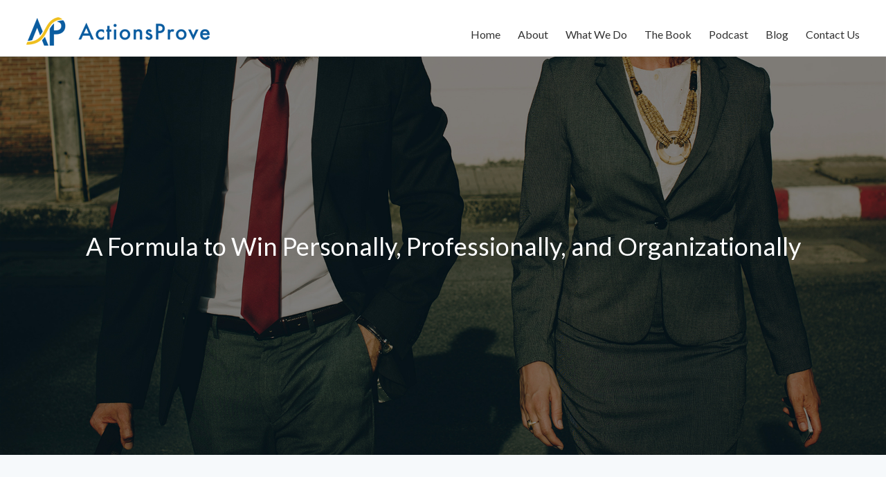

--- FILE ---
content_type: text/html; charset=UTF-8
request_url: https://actionsprove.com/corporate-social-impact-formula/
body_size: 19135
content:
<!DOCTYPE html>
<!--[if IE 7]>
<html class="ie ie7" lang="en-US">
<![endif]-->
<!--[if IE 8]>
<html class="ie ie8" lang="en-US">
<![endif]-->
<!--[if !(IE 7) & !(IE 8)]><!-->
<html lang="en-US">
<!--<![endif]-->
<head>
	<meta charset="UTF-8" />
	<meta name="viewport" content="width=device-width, initial-scale=1">
	<link rel="profile" href="https://gmpg.org/xfn/11" />
	<meta name='robots' content='index, follow, max-image-preview:large, max-snippet:-1, max-video-preview:-1' />

	<!-- This site is optimized with the Yoast SEO plugin v23.6 - https://yoast.com/wordpress/plugins/seo/ -->
	<title>Corporate Social Impact: A Formula to Win Personally</title>
	<meta name="description" content="The corporate social impact is generally defined as organizations taking action to “do good” and “make a difference” within environmental, social, and ethical governance domains while being responsive to the need to successfully operate and create high value and profit." />
	<link rel="canonical" href="https://actionsprove.com/corporate-social-impact-formula/" />
	<meta name="twitter:card" content="summary_large_image" />
	<meta name="twitter:title" content="The Rise of Generation X – Part 1: Moving Forward or Moving On" />
	<meta name="twitter:description" content="Whether newer to the workforce or with 20 or more years’ experience, so many of us are: Feeling the weight of burnout and disengagement, Yearning for more..." />
	<meta name="twitter:image" content="https://actionsprove.com/app/uploads/2018/05/020-hero-1-fade.jpg" />
	<meta name="twitter:label1" content="Written by" />
	<meta name="twitter:data1" content="" />
	<meta name="twitter:label2" content="Est. reading time" />
	<meta name="twitter:data2" content="6 minutes" />
	<script type="application/ld+json" class="yoast-schema-graph">{"@context":"https://schema.org","@graph":[{"@type":"Article","@id":"https://actionsprove.com/corporate-social-impact-formula/#article","isPartOf":{"@id":"https://actionsprove.com/corporate-social-impact-formula/"},"author":{"name":"kweaver","@id":"https://actionsprove.com/#/schema/person/64ee6f423792784382882f7f647cd888"},"headline":"Corporate Social Impact: A Formula to Win Personally, Professionally, and Organizationally","datePublished":"2018-05-16T23:29:45+00:00","dateModified":"2020-04-19T04:08:45+00:00","mainEntityOfPage":{"@id":"https://actionsprove.com/corporate-social-impact-formula/"},"wordCount":1140,"publisher":{"@id":"https://actionsprove.com/#organization"},"image":{"@id":"https://actionsprove.com/corporate-social-impact-formula/#primaryimage"},"thumbnailUrl":"https://actionsprove.com/app/uploads/2018/05/020-hero-1-fade.jpg","keywords":["business branding","business growth","corporate social responsibility","employee engagement","employee retention","personal branding","strategic planning"],"articleSection":["General"],"inLanguage":"en-US"},{"@type":"WebPage","@id":"https://actionsprove.com/corporate-social-impact-formula/","url":"https://actionsprove.com/corporate-social-impact-formula/","name":"Corporate Social Impact: A Formula to Win Personally","isPartOf":{"@id":"https://actionsprove.com/#website"},"primaryImageOfPage":{"@id":"https://actionsprove.com/corporate-social-impact-formula/#primaryimage"},"image":{"@id":"https://actionsprove.com/corporate-social-impact-formula/#primaryimage"},"thumbnailUrl":"https://actionsprove.com/app/uploads/2018/05/020-hero-1-fade.jpg","datePublished":"2018-05-16T23:29:45+00:00","dateModified":"2020-04-19T04:08:45+00:00","description":"The corporate social impact is generally defined as organizations taking action to “do good” and “make a difference” within environmental, social, and ethical governance domains while being responsive to the need to successfully operate and create high value and profit.","breadcrumb":{"@id":"https://actionsprove.com/corporate-social-impact-formula/#breadcrumb"},"inLanguage":"en-US","potentialAction":[{"@type":"ReadAction","target":["https://actionsprove.com/corporate-social-impact-formula/"]}]},{"@type":"ImageObject","inLanguage":"en-US","@id":"https://actionsprove.com/corporate-social-impact-formula/#primaryimage","url":"https://actionsprove.com/app/uploads/2018/05/020-hero-1-fade.jpg","contentUrl":"https://actionsprove.com/app/uploads/2018/05/020-hero-1-fade.jpg","width":1920,"height":1205,"caption":"Corporate Social Impact: A Formula to Win Personally"},{"@type":"BreadcrumbList","@id":"https://actionsprove.com/corporate-social-impact-formula/#breadcrumb","itemListElement":[{"@type":"ListItem","position":1,"name":"Home","item":"https://actionsprove.com/"},{"@type":"ListItem","position":2,"name":"Corporate Social Impact: A Formula to Win Personally, Professionally, and Organizationally"}]},{"@type":"WebSite","@id":"https://actionsprove.com/#website","url":"https://actionsprove.com/","name":"ActionsProve, LLC","description":"Growth and Impact Consulting and Coaching","publisher":{"@id":"https://actionsprove.com/#organization"},"potentialAction":[{"@type":"SearchAction","target":{"@type":"EntryPoint","urlTemplate":"https://actionsprove.com/?s={search_term_string}"},"query-input":{"@type":"PropertyValueSpecification","valueRequired":true,"valueName":"search_term_string"}}],"inLanguage":"en-US"},{"@type":"Organization","@id":"https://actionsprove.com/#organization","name":"ActionsProve","url":"https://actionsprove.com/","logo":{"@type":"ImageObject","inLanguage":"en-US","@id":"https://actionsprove.com/#/schema/logo/image/","url":"https://secureservercdn.net/166.62.112.219/shv.78f.myftpupload.com/app/uploads/2018/04/tw-cover.jpg?time=1618535476","contentUrl":"https://secureservercdn.net/166.62.112.219/shv.78f.myftpupload.com/app/uploads/2018/04/tw-cover.jpg?time=1618535476","width":1024,"height":512,"caption":"ActionsProve"},"image":{"@id":"https://actionsprove.com/#/schema/logo/image/"}},{"@type":"Person","@id":"https://actionsprove.com/#/schema/person/64ee6f423792784382882f7f647cd888","name":"kweaver","image":{"@type":"ImageObject","inLanguage":"en-US","@id":"https://actionsprove.com/#/schema/person/image/","url":"https://secure.gravatar.com/avatar/14d9632e7f72450eb86bf8c5461ff341?s=96&d=mm&r=g","contentUrl":"https://secure.gravatar.com/avatar/14d9632e7f72450eb86bf8c5461ff341?s=96&d=mm&r=g","caption":"kweaver"}}]}</script>
	<!-- / Yoast SEO plugin. -->


<link rel='dns-prefetch' href='//cdnjs.cloudflare.com' />
<link rel='stylesheet' id='wp-block-library-css' href='https://actionsprove.com/wp/wp-includes/css/dist/block-library/style.min.css?ver=6.6.1' type='text/css' media='all' />
<style id='wp-block-library-theme-inline-css' type='text/css'>
.wp-block-audio :where(figcaption){color:#555;font-size:13px;text-align:center}.is-dark-theme .wp-block-audio :where(figcaption){color:#ffffffa6}.wp-block-audio{margin:0 0 1em}.wp-block-code{border:1px solid #ccc;border-radius:4px;font-family:Menlo,Consolas,monaco,monospace;padding:.8em 1em}.wp-block-embed :where(figcaption){color:#555;font-size:13px;text-align:center}.is-dark-theme .wp-block-embed :where(figcaption){color:#ffffffa6}.wp-block-embed{margin:0 0 1em}.blocks-gallery-caption{color:#555;font-size:13px;text-align:center}.is-dark-theme .blocks-gallery-caption{color:#ffffffa6}:root :where(.wp-block-image figcaption){color:#555;font-size:13px;text-align:center}.is-dark-theme :root :where(.wp-block-image figcaption){color:#ffffffa6}.wp-block-image{margin:0 0 1em}.wp-block-pullquote{border-bottom:4px solid;border-top:4px solid;color:currentColor;margin-bottom:1.75em}.wp-block-pullquote cite,.wp-block-pullquote footer,.wp-block-pullquote__citation{color:currentColor;font-size:.8125em;font-style:normal;text-transform:uppercase}.wp-block-quote{border-left:.25em solid;margin:0 0 1.75em;padding-left:1em}.wp-block-quote cite,.wp-block-quote footer{color:currentColor;font-size:.8125em;font-style:normal;position:relative}.wp-block-quote.has-text-align-right{border-left:none;border-right:.25em solid;padding-left:0;padding-right:1em}.wp-block-quote.has-text-align-center{border:none;padding-left:0}.wp-block-quote.is-large,.wp-block-quote.is-style-large,.wp-block-quote.is-style-plain{border:none}.wp-block-search .wp-block-search__label{font-weight:700}.wp-block-search__button{border:1px solid #ccc;padding:.375em .625em}:where(.wp-block-group.has-background){padding:1.25em 2.375em}.wp-block-separator.has-css-opacity{opacity:.4}.wp-block-separator{border:none;border-bottom:2px solid;margin-left:auto;margin-right:auto}.wp-block-separator.has-alpha-channel-opacity{opacity:1}.wp-block-separator:not(.is-style-wide):not(.is-style-dots){width:100px}.wp-block-separator.has-background:not(.is-style-dots){border-bottom:none;height:1px}.wp-block-separator.has-background:not(.is-style-wide):not(.is-style-dots){height:2px}.wp-block-table{margin:0 0 1em}.wp-block-table td,.wp-block-table th{word-break:normal}.wp-block-table :where(figcaption){color:#555;font-size:13px;text-align:center}.is-dark-theme .wp-block-table :where(figcaption){color:#ffffffa6}.wp-block-video :where(figcaption){color:#555;font-size:13px;text-align:center}.is-dark-theme .wp-block-video :where(figcaption){color:#ffffffa6}.wp-block-video{margin:0 0 1em}:root :where(.wp-block-template-part.has-background){margin-bottom:0;margin-top:0;padding:1.25em 2.375em}
</style>
<style id='powerpress-player-block-style-inline-css' type='text/css'>


</style>
<style id='classic-theme-styles-inline-css' type='text/css'>
/*! This file is auto-generated */
.wp-block-button__link{color:#fff;background-color:#32373c;border-radius:9999px;box-shadow:none;text-decoration:none;padding:calc(.667em + 2px) calc(1.333em + 2px);font-size:1.125em}.wp-block-file__button{background:#32373c;color:#fff;text-decoration:none}
</style>
<style id='global-styles-inline-css' type='text/css'>
:root{--wp--preset--aspect-ratio--square: 1;--wp--preset--aspect-ratio--4-3: 4/3;--wp--preset--aspect-ratio--3-4: 3/4;--wp--preset--aspect-ratio--3-2: 3/2;--wp--preset--aspect-ratio--2-3: 2/3;--wp--preset--aspect-ratio--16-9: 16/9;--wp--preset--aspect-ratio--9-16: 9/16;--wp--preset--color--black: #000000;--wp--preset--color--cyan-bluish-gray: #abb8c3;--wp--preset--color--white: #ffffff;--wp--preset--color--pale-pink: #f78da7;--wp--preset--color--vivid-red: #cf2e2e;--wp--preset--color--luminous-vivid-orange: #ff6900;--wp--preset--color--luminous-vivid-amber: #fcb900;--wp--preset--color--light-green-cyan: #7bdcb5;--wp--preset--color--vivid-green-cyan: #00d084;--wp--preset--color--pale-cyan-blue: #8ed1fc;--wp--preset--color--vivid-cyan-blue: #0693e3;--wp--preset--color--vivid-purple: #9b51e0;--wp--preset--gradient--vivid-cyan-blue-to-vivid-purple: linear-gradient(135deg,rgba(6,147,227,1) 0%,rgb(155,81,224) 100%);--wp--preset--gradient--light-green-cyan-to-vivid-green-cyan: linear-gradient(135deg,rgb(122,220,180) 0%,rgb(0,208,130) 100%);--wp--preset--gradient--luminous-vivid-amber-to-luminous-vivid-orange: linear-gradient(135deg,rgba(252,185,0,1) 0%,rgba(255,105,0,1) 100%);--wp--preset--gradient--luminous-vivid-orange-to-vivid-red: linear-gradient(135deg,rgba(255,105,0,1) 0%,rgb(207,46,46) 100%);--wp--preset--gradient--very-light-gray-to-cyan-bluish-gray: linear-gradient(135deg,rgb(238,238,238) 0%,rgb(169,184,195) 100%);--wp--preset--gradient--cool-to-warm-spectrum: linear-gradient(135deg,rgb(74,234,220) 0%,rgb(151,120,209) 20%,rgb(207,42,186) 40%,rgb(238,44,130) 60%,rgb(251,105,98) 80%,rgb(254,248,76) 100%);--wp--preset--gradient--blush-light-purple: linear-gradient(135deg,rgb(255,206,236) 0%,rgb(152,150,240) 100%);--wp--preset--gradient--blush-bordeaux: linear-gradient(135deg,rgb(254,205,165) 0%,rgb(254,45,45) 50%,rgb(107,0,62) 100%);--wp--preset--gradient--luminous-dusk: linear-gradient(135deg,rgb(255,203,112) 0%,rgb(199,81,192) 50%,rgb(65,88,208) 100%);--wp--preset--gradient--pale-ocean: linear-gradient(135deg,rgb(255,245,203) 0%,rgb(182,227,212) 50%,rgb(51,167,181) 100%);--wp--preset--gradient--electric-grass: linear-gradient(135deg,rgb(202,248,128) 0%,rgb(113,206,126) 100%);--wp--preset--gradient--midnight: linear-gradient(135deg,rgb(2,3,129) 0%,rgb(40,116,252) 100%);--wp--preset--font-size--small: 13px;--wp--preset--font-size--medium: 20px;--wp--preset--font-size--large: 36px;--wp--preset--font-size--x-large: 42px;--wp--preset--spacing--20: 0.44rem;--wp--preset--spacing--30: 0.67rem;--wp--preset--spacing--40: 1rem;--wp--preset--spacing--50: 1.5rem;--wp--preset--spacing--60: 2.25rem;--wp--preset--spacing--70: 3.38rem;--wp--preset--spacing--80: 5.06rem;--wp--preset--shadow--natural: 6px 6px 9px rgba(0, 0, 0, 0.2);--wp--preset--shadow--deep: 12px 12px 50px rgba(0, 0, 0, 0.4);--wp--preset--shadow--sharp: 6px 6px 0px rgba(0, 0, 0, 0.2);--wp--preset--shadow--outlined: 6px 6px 0px -3px rgba(255, 255, 255, 1), 6px 6px rgba(0, 0, 0, 1);--wp--preset--shadow--crisp: 6px 6px 0px rgba(0, 0, 0, 1);}:where(.is-layout-flex){gap: 0.5em;}:where(.is-layout-grid){gap: 0.5em;}body .is-layout-flex{display: flex;}.is-layout-flex{flex-wrap: wrap;align-items: center;}.is-layout-flex > :is(*, div){margin: 0;}body .is-layout-grid{display: grid;}.is-layout-grid > :is(*, div){margin: 0;}:where(.wp-block-columns.is-layout-flex){gap: 2em;}:where(.wp-block-columns.is-layout-grid){gap: 2em;}:where(.wp-block-post-template.is-layout-flex){gap: 1.25em;}:where(.wp-block-post-template.is-layout-grid){gap: 1.25em;}.has-black-color{color: var(--wp--preset--color--black) !important;}.has-cyan-bluish-gray-color{color: var(--wp--preset--color--cyan-bluish-gray) !important;}.has-white-color{color: var(--wp--preset--color--white) !important;}.has-pale-pink-color{color: var(--wp--preset--color--pale-pink) !important;}.has-vivid-red-color{color: var(--wp--preset--color--vivid-red) !important;}.has-luminous-vivid-orange-color{color: var(--wp--preset--color--luminous-vivid-orange) !important;}.has-luminous-vivid-amber-color{color: var(--wp--preset--color--luminous-vivid-amber) !important;}.has-light-green-cyan-color{color: var(--wp--preset--color--light-green-cyan) !important;}.has-vivid-green-cyan-color{color: var(--wp--preset--color--vivid-green-cyan) !important;}.has-pale-cyan-blue-color{color: var(--wp--preset--color--pale-cyan-blue) !important;}.has-vivid-cyan-blue-color{color: var(--wp--preset--color--vivid-cyan-blue) !important;}.has-vivid-purple-color{color: var(--wp--preset--color--vivid-purple) !important;}.has-black-background-color{background-color: var(--wp--preset--color--black) !important;}.has-cyan-bluish-gray-background-color{background-color: var(--wp--preset--color--cyan-bluish-gray) !important;}.has-white-background-color{background-color: var(--wp--preset--color--white) !important;}.has-pale-pink-background-color{background-color: var(--wp--preset--color--pale-pink) !important;}.has-vivid-red-background-color{background-color: var(--wp--preset--color--vivid-red) !important;}.has-luminous-vivid-orange-background-color{background-color: var(--wp--preset--color--luminous-vivid-orange) !important;}.has-luminous-vivid-amber-background-color{background-color: var(--wp--preset--color--luminous-vivid-amber) !important;}.has-light-green-cyan-background-color{background-color: var(--wp--preset--color--light-green-cyan) !important;}.has-vivid-green-cyan-background-color{background-color: var(--wp--preset--color--vivid-green-cyan) !important;}.has-pale-cyan-blue-background-color{background-color: var(--wp--preset--color--pale-cyan-blue) !important;}.has-vivid-cyan-blue-background-color{background-color: var(--wp--preset--color--vivid-cyan-blue) !important;}.has-vivid-purple-background-color{background-color: var(--wp--preset--color--vivid-purple) !important;}.has-black-border-color{border-color: var(--wp--preset--color--black) !important;}.has-cyan-bluish-gray-border-color{border-color: var(--wp--preset--color--cyan-bluish-gray) !important;}.has-white-border-color{border-color: var(--wp--preset--color--white) !important;}.has-pale-pink-border-color{border-color: var(--wp--preset--color--pale-pink) !important;}.has-vivid-red-border-color{border-color: var(--wp--preset--color--vivid-red) !important;}.has-luminous-vivid-orange-border-color{border-color: var(--wp--preset--color--luminous-vivid-orange) !important;}.has-luminous-vivid-amber-border-color{border-color: var(--wp--preset--color--luminous-vivid-amber) !important;}.has-light-green-cyan-border-color{border-color: var(--wp--preset--color--light-green-cyan) !important;}.has-vivid-green-cyan-border-color{border-color: var(--wp--preset--color--vivid-green-cyan) !important;}.has-pale-cyan-blue-border-color{border-color: var(--wp--preset--color--pale-cyan-blue) !important;}.has-vivid-cyan-blue-border-color{border-color: var(--wp--preset--color--vivid-cyan-blue) !important;}.has-vivid-purple-border-color{border-color: var(--wp--preset--color--vivid-purple) !important;}.has-vivid-cyan-blue-to-vivid-purple-gradient-background{background: var(--wp--preset--gradient--vivid-cyan-blue-to-vivid-purple) !important;}.has-light-green-cyan-to-vivid-green-cyan-gradient-background{background: var(--wp--preset--gradient--light-green-cyan-to-vivid-green-cyan) !important;}.has-luminous-vivid-amber-to-luminous-vivid-orange-gradient-background{background: var(--wp--preset--gradient--luminous-vivid-amber-to-luminous-vivid-orange) !important;}.has-luminous-vivid-orange-to-vivid-red-gradient-background{background: var(--wp--preset--gradient--luminous-vivid-orange-to-vivid-red) !important;}.has-very-light-gray-to-cyan-bluish-gray-gradient-background{background: var(--wp--preset--gradient--very-light-gray-to-cyan-bluish-gray) !important;}.has-cool-to-warm-spectrum-gradient-background{background: var(--wp--preset--gradient--cool-to-warm-spectrum) !important;}.has-blush-light-purple-gradient-background{background: var(--wp--preset--gradient--blush-light-purple) !important;}.has-blush-bordeaux-gradient-background{background: var(--wp--preset--gradient--blush-bordeaux) !important;}.has-luminous-dusk-gradient-background{background: var(--wp--preset--gradient--luminous-dusk) !important;}.has-pale-ocean-gradient-background{background: var(--wp--preset--gradient--pale-ocean) !important;}.has-electric-grass-gradient-background{background: var(--wp--preset--gradient--electric-grass) !important;}.has-midnight-gradient-background{background: var(--wp--preset--gradient--midnight) !important;}.has-small-font-size{font-size: var(--wp--preset--font-size--small) !important;}.has-medium-font-size{font-size: var(--wp--preset--font-size--medium) !important;}.has-large-font-size{font-size: var(--wp--preset--font-size--large) !important;}.has-x-large-font-size{font-size: var(--wp--preset--font-size--x-large) !important;}
:where(.wp-block-post-template.is-layout-flex){gap: 1.25em;}:where(.wp-block-post-template.is-layout-grid){gap: 1.25em;}
:where(.wp-block-columns.is-layout-flex){gap: 2em;}:where(.wp-block-columns.is-layout-grid){gap: 2em;}
:root :where(.wp-block-pullquote){font-size: 1.5em;line-height: 1.6;}
</style>
<link rel='stylesheet' id='contact-form-7-css' href='https://actionsprove.com/app/plugins/contact-form-7/includes/css/styles.css?ver=6.0.6' type='text/css' media='all' />
<link rel='stylesheet' id='bodhi-svgs-attachment-css' href='https://actionsprove.com/app/plugins/svg-support/css/svgs-attachment.css?ver=2.5.8' type='text/css' media='all' />
<link rel='stylesheet' id='font-awesome-css' href='https://actionsprove.com/app/plugins/elementor/assets/lib/font-awesome/css/font-awesome.min.css?ver=4.7.0' type='text/css' media='all' />
<link rel='stylesheet' id='wpos-slick-style-css' href='https://actionsprove.com/app/plugins/wp-responsive-recent-post-slider/assets/css/slick.css?ver=3.6.1' type='text/css' media='all' />
<link rel='stylesheet' id='wppsac-public-style-css' href='https://actionsprove.com/app/plugins/wp-responsive-recent-post-slider/assets/css/recent-post-style.css?ver=3.6.1' type='text/css' media='all' />
<link rel='stylesheet' id='spacious-font-awesome-css' href='https://actionsprove.com/app/themes/spacious/font-awesome/css/font-awesome.min.css?ver=4.7.1' type='text/css' media='all' />
<link rel='stylesheet' id='js_composer_front-css' href='https://actionsprove.com/app/plugins/js_composer/assets/css/js_composer.min.css?ver=7.9' type='text/css' media='all' />
<link rel='stylesheet' id='spacious_style-css' href='https://actionsprove.com/app/themes/spacious/style.css?ver=6.6.1' type='text/css' media='all' />
<link rel='stylesheet' id='spacious_dark_style-css' href='https://actionsprove.com/app/themes/spacious/css/dark.css?ver=6.6.1' type='text/css' media='all' />
<link rel='stylesheet' id='spacious-genericons-css' href='https://actionsprove.com/app/themes/spacious/genericons/genericons.css?ver=3.3.1' type='text/css' media='all' />
<link rel='stylesheet' id='spacious_style-child-css' href='https://actionsprove.com/app/themes/spacious-child/style.css?ver=6.6.1' type='text/css' media='all' />
<link rel='stylesheet' id='spacious_style_custom-child-css' href='https://actionsprove.com/app/themes/spacious-child/custom.css?ver=6.6.1' type='text/css' media='all' />
<script type="text/javascript" src="https://actionsprove.com/wp/wp-includes/js/jquery/jquery.min.js?ver=3.7.1" id="jquery-core-js"></script>
<script type="text/javascript" src="https://actionsprove.com/wp/wp-includes/js/jquery/jquery-migrate.min.js?ver=3.4.1" id="jquery-migrate-js"></script>
<script type="text/javascript" src="https://actionsprove.com/app/themes/spacious/js/spacious-custom.js?ver=6.6.1" id="spacious-custom-js"></script>
<!--[if lte IE 8]>
<script type="text/javascript" src="https://actionsprove.com/app/themes/spacious/js/html5shiv.min.js?ver=6.6.1" id="html5-js"></script>
<![endif]-->
<script type="text/javascript" src="//cdnjs.cloudflare.com/ajax/libs/jquery-easing/1.4.1/jquery.easing.min.js?ver=6.6.1" id="jquery-easing-js"></script>
<script></script><link rel="EditURI" type="application/rsd+xml" title="RSD" href="https://actionsprove.com/wp/xmlrpc.php?rsd" />
<meta name="generator" content="WordPress 6.6.1" />
<link rel='shortlink' href='https://actionsprove.com/?p=3163' />
<link rel="alternate" title="oEmbed (JSON)" type="application/json+oembed" href="https://actionsprove.com/wp-json/oembed/1.0/embed?url=https%3A%2F%2Factionsprove.com%2Fcorporate-social-impact-formula%2F" />
<link rel="alternate" title="oEmbed (XML)" type="text/xml+oembed" href="https://actionsprove.com/wp-json/oembed/1.0/embed?url=https%3A%2F%2Factionsprove.com%2Fcorporate-social-impact-formula%2F&#038;format=xml" />
<style>/* CSS added by WP Meta and Date Remover*//* Remove meta from post */
.entry-meta {
display:none !important;
}

/* Remove meta from home page */
.home .entry-meta { 
display: none; 
}
/* WPTheme 2015 Metadata Removal */
.entry-footer {
display:none !important;
}

/* WPTheme 2015 Metadata Removal */
.home .entry-footer { 
display: none; 
}</style><!-- Facebook Pixel Code -->
<script>
  !function(f,b,e,v,n,t,s)
  {if(f.fbq)return;n=f.fbq=function(){n.callMethod?
  n.callMethod.apply(n,arguments):n.queue.push(arguments)};
  if(!f._fbq)f._fbq=n;n.push=n;n.loaded=!0;n.version='2.0';
  n.queue=[];t=b.createElement(e);t.async=!0;
  t.src=v;s=b.getElementsByTagName(e)[0];
  s.parentNode.insertBefore(t,s)}(window, document,'script',
  'https://connect.facebook.net/en_US/fbevents.js');
  fbq('init', '469613926844705');
  fbq('track', 'PageView');
</script>
<noscript><img height="1" width="1" style="display:none"
  src="https://www.facebook.com/tr?id=469613926844705&ev=PageView&noscript=1"
/></noscript>
<!-- End Facebook Pixel Code -->            <script type="text/javascript"><!--
                                function powerpress_pinw(pinw_url){window.open(pinw_url, 'PowerPressPlayer','toolbar=0,status=0,resizable=1,width=460,height=320');	return false;}
                //-->
            </script>
            <link rel="apple-touch-icon" sizes="180x180" href="/app/uploads/fbrfg/apple-touch-icon.png">
<link rel="icon" type="image/png" href="/app/uploads/fbrfg/favicon-32x32.png" sizes="32x32">
<link rel="icon" type="image/png" href="/app/uploads/fbrfg/favicon-16x16.png" sizes="16x16">
<link rel="manifest" href="/app/uploads/fbrfg/manifest.json">
<link rel="mask-icon" href="/app/uploads/fbrfg/safari-pinned-tab.svg" color="#333333">
<link rel="shortcut icon" href="/app/uploads/fbrfg/favicon.ico">
<meta name="msapplication-config" content="/app/uploads/fbrfg/browserconfig.xml">
<meta name="theme-color" content="#ffffff"><meta name="generator" content="Elementor 3.24.7; features: additional_custom_breakpoints; settings: css_print_method-external, google_font-enabled, font_display-auto">
			<style>
				.e-con.e-parent:nth-of-type(n+4):not(.e-lazyloaded):not(.e-no-lazyload),
				.e-con.e-parent:nth-of-type(n+4):not(.e-lazyloaded):not(.e-no-lazyload) * {
					background-image: none !important;
				}
				@media screen and (max-height: 1024px) {
					.e-con.e-parent:nth-of-type(n+3):not(.e-lazyloaded):not(.e-no-lazyload),
					.e-con.e-parent:nth-of-type(n+3):not(.e-lazyloaded):not(.e-no-lazyload) * {
						background-image: none !important;
					}
				}
				@media screen and (max-height: 640px) {
					.e-con.e-parent:nth-of-type(n+2):not(.e-lazyloaded):not(.e-no-lazyload),
					.e-con.e-parent:nth-of-type(n+2):not(.e-lazyloaded):not(.e-no-lazyload) * {
						background-image: none !important;
					}
				}
			</style>
			<meta name="generator" content="Powered by WPBakery Page Builder - drag and drop page builder for WordPress."/>
			<meta name="theme-color" content="#FFFFFF">
					<style type="text/css"> blockquote { border-left: 3px solid #efc01e; }
			.spacious-button, input[type="reset"], input[type="button"], input[type="submit"], button { background-color: #efc01e; }
			.previous a:hover, .next a:hover { 	color: #efc01e; }
			a { color: #efc01e; }
			#site-title a:hover { color: #efc01e; }
			.main-navigation ul li.current_page_item a, .main-navigation ul li:hover > a { color: #efc01e; }
			.main-navigation ul li ul { border-top: 1px solid #efc01e; }
			.main-navigation ul li ul li a:hover, .main-navigation ul li ul li:hover > a, .main-navigation ul li.current-menu-item ul li a:hover, .main-navigation ul li:hover > .sub-toggle { color: #efc01e; }
			.site-header .menu-toggle:hover.entry-meta a.read-more:hover,#featured-slider .slider-read-more-button:hover,.call-to-action-button:hover,.entry-meta .read-more-link:hover,.spacious-button:hover, input[type="reset"]:hover, input[type="button"]:hover, input[type="submit"]:hover, button:hover { background: #bd8e00; }
			.main-small-navigation li:hover { background: #efc01e; }
			.main-small-navigation ul > .current_page_item, .main-small-navigation ul > .current-menu-item { background: #efc01e; }
			.main-navigation a:hover, .main-navigation ul li.current-menu-item a, .main-navigation ul li.current_page_ancestor a, .main-navigation ul li.current-menu-ancestor a, .main-navigation ul li.current_page_item a, .main-navigation ul li:hover > a  { color: #efc01e; }
			.small-menu a:hover, .small-menu ul li.current-menu-item a, .small-menu ul li.current_page_ancestor a, .small-menu ul li.current-menu-ancestor a, .small-menu ul li.current_page_item a, .small-menu ul li:hover > a { color: #efc01e; }
			#featured-slider .slider-read-more-button { background-color: #efc01e; }
			#controllers a:hover, #controllers a.active { background-color: #efc01e; color: #efc01e; }
			.widget_service_block a.more-link:hover, .widget_featured_single_post a.read-more:hover,#secondary a:hover,logged-in-as:hover  a,.single-page p a:hover{ color: #bd8e00; }
			.breadcrumb a:hover { color: #efc01e; }
			.tg-one-half .widget-title a:hover, .tg-one-third .widget-title a:hover, .tg-one-fourth .widget-title a:hover { color: #efc01e; }
			.pagination span ,.site-header .menu-toggle:hover{ background-color: #efc01e; }
			.pagination a span:hover { color: #efc01e; border-color: #efc01e; }
			.widget_testimonial .testimonial-post { border-color: #efc01e #EAEAEA #EAEAEA #EAEAEA; }
			.call-to-action-content-wrapper { border-color: #EAEAEA #EAEAEA #EAEAEA #efc01e; }
			.call-to-action-button { background-color: #efc01e; }
			#content .comments-area a.comment-permalink:hover { color: #efc01e; }
			.comments-area .comment-author-link a:hover { color: #efc01e; }
			.comments-area .comment-author-link span { background-color: #efc01e; }
			.comment .comment-reply-link:hover { color: #efc01e; }
			.nav-previous a:hover, .nav-next a:hover { color: #efc01e; }
			#wp-calendar #today { color: #efc01e; }
			.widget-title span { border-bottom: 2px solid #efc01e; }
			.footer-widgets-area a:hover { color: #efc01e !important; }
			.footer-socket-wrapper .copyright a:hover { color: #efc01e; }
			a#back-top:before { background-color: #efc01e; }
			.read-more, .more-link { color: #efc01e; }
			.post .entry-title a:hover, .page .entry-title a:hover { color: #efc01e; }
			.post .entry-meta .read-more-link { background-color: #efc01e; }
			.post .entry-meta a:hover, .type-page .entry-meta a:hover { color: #efc01e; }
			.single #content .tags a:hover { color: #efc01e; }
			.widget_testimonial .testimonial-icon:before { color: #efc01e; }
			a#scroll-up { background-color: #efc01e; }
			.search-form span { background-color: #efc01e; }.header-action .search-wrapper:hover .fa{ color: #efc01e} .spacious-woocommerce-cart-views .cart-value { background:#efc01e}.main-navigation .tg-header-button-wrap.button-one a{background-color:#efc01e} .main-navigation .tg-header-button-wrap.button-one a{border-color:#efc01e}.main-navigation .tg-header-button-wrap.button-one a:hover{background-color:#bd8e00}.main-navigation .tg-header-button-wrap.button-one a:hover{border-color:#bd8e00}</style>
				<style type="text/css" id="wp-custom-css">
			.page-id-4425 .pf-content {
	padding-top:30px;
}		</style>
		<style type="text/css" data-type="vc_shortcodes-default-css">.vc_do_custom_heading{margin-bottom:0.625rem;margin-top:0;}</style><style type="text/css" data-type="vc_shortcodes-custom-css">.vc_custom_1526513027614{padding-top: 0px !important;padding-right: 0px !important;padding-bottom: 0px !important;padding-left: 0px !important;background-image: url(https://actionsprove.com/app/uploads/2018/05/020-hero-1-fade.jpg?id=3166) !important;background-position: center !important;background-repeat: no-repeat !important;background-size: cover !important;}.vc_custom_1516201022826{background-color: #f6f9fb !important;background-position: center !important;background-repeat: no-repeat !important;background-size: cover !important;}.vc_custom_1522357036104{padding-top: 250px !important;padding-bottom: 250px !important;background-position: center !important;background-repeat: no-repeat !important;background-size: cover !important;}.vc_custom_1526510480858{padding-right: 15px !important;padding-left: 15px !important;}.vc_custom_1516201170529{background-position: center !important;background-repeat: no-repeat !important;background-size: cover !important;}.vc_custom_1526510501788{padding-top: 30px !important;padding-bottom: 30px !important;}</style><noscript><style> .wpb_animate_when_almost_visible { opacity: 1; }</style></noscript>            <!-- Google tag (gtag.js) -->
<script async src="https://www.googletagmanager.com/gtag/js?id=UA-89380357-1"></script>
<script>
  window.dataLayer = window.dataLayer || [];
  function gtag(){dataLayer.push(arguments);}
  gtag('js', new Date());

  gtag('config', 'UA-89380357-1');
</script>

        </head>

<body class="post-template-default single single-post postid-3163 single-format-standard wp-custom-logo wp-embed-responsive no-sidebar-full-width wide-1218 wpb-js-composer js-comp-ver-7.9 vc_responsive elementor-default elementor-kit-7150">


<div id="page" class="hfeed site">
	<a class="skip-link screen-reader-text" href="#main">Skip to content</a>

	
	
	<header id="masthead" class="site-header clearfix spacious-header-display-one">

		
		
		<div id="header-text-nav-container" class="">

			<div class="inner-wrap" id="spacious-header-display-one">

				<div id="header-text-nav-wrap" class="clearfix">
					<div id="header-left-section">
													<div id="header-logo-image">

								<a href="https://actionsprove.com/" class="custom-logo-link" rel="home"><img width="265" height="41" src="https://actionsprove.com/app/uploads/2016/12/header-logo-horiz-sm.png" class="custom-logo" alt="ActionsProve Logo" decoding="async" /></a>
							</div><!-- #header-logo-image -->

							
						<div id="header-text" class="screen-reader-text">
															<h3 id="site-title">
									<a href="https://actionsprove.com/"
									   title="ActionsProve, LLC"
									   rel="home">ActionsProve, LLC</a>
								</h3>
														<p id="site-description">Growth and Impact Consulting and Coaching</p>
							<!-- #site-description -->
						</div><!-- #header-text -->

					</div><!-- #header-left-section -->
					<div id="header-right-section">
						
													<div class="header-action">
															</div>
						
						
		<nav id="site-navigation" class="main-navigation clearfix   " role="navigation">
			<p class="menu-toggle">
				<span class="screen-reader-text">Menu</span>
			</p>
			<div class="menu-primary-container"><ul id="menu-primary" class="menu"><li id="menu-item-671" class="menu-item menu-item-type-custom menu-item-object-custom menu-item-home menu-item-671"><a href="https://actionsprove.com">Home</a></li>
<li id="menu-item-3047" class="menu-item menu-item-type-post_type menu-item-object-page menu-item-3047"><a href="https://actionsprove.com/about-us/">About</a></li>
<li id="menu-item-1017" class="menu-item menu-item-type-post_type menu-item-object-page menu-item-has-children menu-item-1017"><a href="https://actionsprove.com/what-we-do/">What We Do</a>
<ul class="sub-menu">
	<li id="menu-item-3513" class="menu-item menu-item-type-post_type menu-item-object-page menu-item-3513"><a href="https://actionsprove.com/what-we-do/">Overview</a></li>
	<li id="menu-item-6763" class="menu-item menu-item-type-post_type menu-item-object-page menu-item-6763"><a href="https://actionsprove.com/what-we-do/strategic-planning-and-advisory/">Strategic Planning &#038; Advisory</a></li>
	<li id="menu-item-6846" class="menu-item menu-item-type-post_type menu-item-object-page menu-item-6846"><a href="https://actionsprove.com/what-we-do/leadership-and-management-development/">Leadership &#038; Management Development</a></li>
	<li id="menu-item-6768" class="menu-item menu-item-type-post_type menu-item-object-page menu-item-6768"><a href="https://actionsprove.com/what-we-do/executive-coaching/">Executive Coaching</a></li>
	<li id="menu-item-4710" class="menu-item menu-item-type-post_type menu-item-object-page menu-item-4710"><a href="https://actionsprove.com/what-we-do/mastermind/">Mastermind</a></li>
	<li id="menu-item-6771" class="menu-item menu-item-type-post_type menu-item-object-page menu-item-6771"><a href="https://actionsprove.com/what-we-do/corporate-impact-design/">Corporate Impact Design</a></li>
	<li id="menu-item-3508" class="menu-item menu-item-type-post_type menu-item-object-page menu-item-3508"><a href="https://actionsprove.com/what-we-do/speaking/">Speaking</a></li>
</ul>
</li>
<li id="menu-item-2030" class="menu-item menu-item-type-post_type menu-item-object-page menu-item-2030"><a href="https://actionsprove.com/products/">The Book</a></li>
<li id="menu-item-4825" class="menu-item menu-item-type-post_type menu-item-object-page menu-item-4825"><a href="https://actionsprove.com/podcast/">Podcast</a></li>
<li id="menu-item-1349" class="menu-item menu-item-type-post_type menu-item-object-page menu-item-1349"><a href="https://actionsprove.com/blog/">Blog</a></li>
<li id="menu-item-894" class="menu-item menu-item-type-post_type menu-item-object-page menu-item-894"><a href="https://actionsprove.com/contact-us/">Contact Us</a></li>
</ul></div>		</nav>

		
					</div><!-- #header-right-section -->

				</div><!-- #header-text-nav-wrap -->
			</div><!-- .inner-wrap -->
					</div><!-- #header-text-nav-container -->

		
						<div class="header-post-title-container clearfix">
					<div class="inner-wrap">
						<div class="post-title-wrapper">
																								<h1 class="header-post-title-class">Corporate Social Impact: A Formula to Win Personally, Professionally, and Organizationally</h1>
																						</div>
						<div class="breadcrumb"><span class="breadcrumb-title">You are here: </span><span><span><a href="https://actionsprove.com/">Home</a></span> » <span class="breadcrumb_last" aria-current="page">Corporate Social Impact: A Formula to Win Personally, Professionally, and Organizationally</span></span></div> <!-- .breadcrumb : Yoast -->					</div>
				</div>
					</header>
			<div id="main" class="clearfix">
		<div class="inner-wrap">

	
	<div id="primary">
		<div id="content" class="clearfix">
			
				
<article id="post-3163" class="post-3163 post type-post status-publish format-standard has-post-thumbnail hentry category-general tag-business-branding tag-business-growth tag-corporate-social-responsibility tag-employee-engagement tag-employee-retention tag-personal-branding tag-strategic-planning">
		<div class="entry-content clearfix">
		<div class="wpb-content-wrapper"><div data-vc-full-width="true" data-vc-full-width-init="false" data-vc-stretch-content="true" class="vc_row wpb_row vc_row-fluid vc_custom_1526513027614 vc_row-has-fill vc_row-no-padding vc_row-o-content-middle vc_row-flex"><div class="wpb_column vc_column_container vc_col-sm-12 vc_col-has-fill"><div class="vc_column-inner vc_custom_1522357036104"><div class="wpb_wrapper"><h2 style="font-size: 36px;color: #ffffff;line-height: 48px;text-align: center;font-family:Lato;font-weight:400;font-style:normal" class="vc_custom_heading vc_do_custom_heading vc_custom_1526510480858" >A Formula to Win Personally, Professionally, and Organizationally</h2></div></div></div></div><div class="vc_row-full-width vc_clearfix"></div><div data-vc-full-width="true" data-vc-full-width-init="false" class="vc_row wpb_row vc_row-fluid vc_custom_1516201022826 vc_row-has-fill"><div class="wpb_column vc_column_container vc_col-sm-2 vc_col-has-fill"><div class="vc_column-inner vc_custom_1516201170529"><div class="wpb_wrapper"></div></div></div><div class="wpb_column vc_column_container vc_col-sm-8"><div class="vc_column-inner"><div class="wpb_wrapper"><h2 style="font-size: 36px;color: #333333;line-height: 48px;text-align: center;font-family:Lato;font-weight:900;font-style:normal" class="vc_custom_heading vc_do_custom_heading vc_custom_1526510501788" >Corporate Social Impact:<br />
A Formula to Win Personally, Professionally, and Organizationally</h2>
	<div class="wpb_text_column wpb_content_element" >
		<div class="wpb_wrapper">
			<p>Whether newer to the workforce or with 20 or more years’ of experience, so many of us are:</p>
<ol>
<li>Feeling the weight of <a href="https://actionsprove.com/step-1-to-winning-today-understand-burnout/">burnout and disengagement</a>,</li>
<li>Yearning for more <a href="https://actionsprove.com/how-to-not-quit-on-purpose-part-1-getting-clued-in/">meaning and purpose</a> beyond our work projects, and</li>
<li>Wanting to make a difference in solving issues facing our world and those we care about.</li>
</ol>
<p>Organizationally, many of us are also struggling to stand-out in the workplace, marketplace, and recruiting space.</p>
<hr />
<h2><strong>Effective corporate social impact is a strategy that works on many fronts.</strong></h2>
<p>Corporate social impact initiatives done well allow us to leverage our work skills and our careers to accomplish so much more personally and professionally, and furthers our connection (and loyalty) to the organizations that make it possible.</p>
<p>Work and impact does <em>not</em> need to be an &#8220;either-or&#8221;!</p>
<hr />
<blockquote>
<h4><b>“Corporate social impact done well and strategically is a catalyst for personal, professional, and organizational growth, engagement, and improved branding.” </b></h4>
<h4><b>-Peter C. Atherton</b></h4>
</blockquote>
<hr />
<p>Corporate social impact (often used synonymously with “corporate social responsibility” or “corporate responsibility”) is generally defined as organizations taking action to “do good” and “make a difference” within environmental, social, and ethical governance domains, while being responsive to the need to successfully operate and create high value and profit business-wise for the benefit of customers, employees, and other stakeholders.</p>
<p>Corporate social impact can and should be customized to meet an organization’s specific internal and external goals.  Your corporate social impact is the vehicle to leverage the skills, talents, assets, gifts, experiences, and resources of your organization, employees, and even other stakeholders toward the constituents and communities you desire to be associated with.</p>
<hr />
<h2><b>Corporate social impact that differentiates and attracts is no longer just about writing a check! </b></h2>
<p>Well-designed corporate social impact programs have the intended benefit of enhancing your organization’s culture while meeting actual community needs.</p>
<p>Such programs can also restore lost efficacy and offer participants personal and professional growth opportunities, as well as new connections outside of our typical product and service offerings.</p>
<p>When continued, these designed programs can boost our <a href="https://actionsprove.com/your-brand-part-1-define-or-be-defined/" target="_blank" rel="noopener noreferrer">brand</a> presence, build equity, and increase both actual and perceived value.</p>
<hr />
<p>Based on a recent study of Fortune 500 companies by <a href="https://www2.deloitte.com/us/en/pages/operations/articles/driving-corporate-growth-through-social-impact.html" target="_blank" rel="noopener noreferrer">Deloitte</a>, organizations typically fall into one of four social impact archetypes:</p>
<p><strong>“Shareholder Maximizers” </strong>focus on generating returns and represented only 11% of the companies studied.</p>
<p>“<b>Corporate Contributors</b>” generally have programs or initiatives developed in response to external customer or internal employee desires with the goal to primarily mitigate risk.  In this setting, external contributions are often centralized and limited in terms of choice. They can also take the form of more siloed and disparate financial donations or volunteer efforts within the organizations. 53% of the companies studied fell into this archetype.</p>
<p>“<b>Impact Integrators</b>” are more internally motivated to achieve some sort of an external mission through the integration of business strategy and human capital, and worked across business units. In professional settings, integrating impact could involve designing staff engagement, development, and pro-bono activities more strategically and in ways that resonate both internally and externally.  This archetype represented a growing 33% of companies.</p>
<p>“<b>Social Innovators</b>” are more of the true social enterprises where the core mission is the business. Examples of these types of companies with which many of us may be familiar include Patagonia®, which has a mission to “…cause no unnecessary harm” and “use business to inspire and implement solutions to the environmental crisis”, as well as TOMS® Shoes, which donates a pair of shoes for a child in need for every pair purchased.  3% of the companies fell into this newest archetype.</p>
<hr />
<blockquote>
<h4><b>“For most organizations today, the opportunity to immediately begin to inspire others and differentiate in the marketplace lies with being more strategic and purposeful as a “corporate contributor” or moving toward becoming an “impact integrator.” </b></h4>
<h4><b>-Peter C. Atherton</b></h4>
</blockquote>
<hr />
<p>Organizational leaders can perform corporate social impact planning and design as a standalone initiative or as an enhancement to more conventional strategic planning efforts, which most often fall short in establishing the type of <a href="https://actionsprove.com/employee-engagement-is-not-a-thing/" target="_blank" rel="noopener noreferrer">employee engagement</a> that matters most and drives growth.</p>
<p>Organizations who don’t take the initiative to create conditions that attract and retain top talent run the risk of losing talent to more forward-thinking competitors, the fast-growing freelance economy, or to a new side-hustle (a venture outside of our full-time job that aligns with our interests and passions).</p>
<p>Organizations will also be less able to stand-out against competition in the marketplace and win over top prospects in the recruiting space who are more and more demanding a level of corporate involvement beyond the work we are paid to do.</p>
<h2><strong>Today, and especially with and post-COVID-19, <a href="https://actionsprove.com/great-project-management-is-not-enough-part-2-why-mission-matters/" target="_blank" rel="noopener noreferrer">mission matters</a> and impact wins.</strong></h2>

		</div>
	</div>

	<div class="wpb_text_column wpb_content_element" >
		<div class="wpb_wrapper">
			<p>To your winning,</p>
<p><img decoding="async" class="alignnone wp-image-1256 size-full" src="https://actionsprove.com/app/uploads/2016/10/pete-sig.png" alt="" width="150" /></p>
<p>PS – Ready to enhance your employee engagement and simultaneously increase your corporate impact by design?  Check out our <a href="https://actionsprove.com/what-we-do/fast-start-programs-60-to-90day/">60 to 90-day Fast Start Program</a>.</p>
<p>PSS – Click <a href="https://actionsprove.com/03-audio-reversing-burnout-book-chp1/">HERE</a>… and then just sit back and listen to one of the most important chapters in “Reversing Burnout” for FREE.  Learn more about the realities of work and life today and how <em>you</em> can prevent and reverse the “Burnout-Disengagement Cycle” for you and your organization.</p>
<p>&nbsp;</p>
<p><span style="font-weight: 400;"> </span></p>

		</div>
	</div>

	<div class="wpb_text_column wpb_content_element" >
		<div class="wpb_wrapper">
			<div class="printfriendly pf-button  pf-alignleft">
                    <a href="#" rel="nofollow" onclick="window.print(); pfTrackEvent(&#039;Corporate Social Impact: A Formula to Win Personally, Professionally, and Organizationally&#039;); return false;" title="Printer Friendly, PDF & Email">
                    <img decoding="async" src="https://actionsprove.com/app/uploads/2018/01/print-pdf-small.png" alt="Print Friendly, PDF & Email" class="pf-button-img" style=""  />
                    </a>
                </div>

		</div>
	</div>
<div class="vc_empty_space"   style="height: 100px"><span class="vc_empty_space_inner"></span></div></div></div></div><div class="wpb_column vc_column_container vc_col-sm-2"><div class="vc_column-inner"><div class="wpb_wrapper"></div></div></div></div><div class="vc_row-full-width vc_clearfix"></div><div class="vc_row wpb_row vc_row-fluid"><div class="wpb_column vc_column_container vc_col-sm-12"><div class="vc_column-inner"><div class="wpb_wrapper"><div class="templatera_shortcode"><style type="text/css" data-type="vc_shortcodes-default-css">.vc_do_custom_heading{margin-bottom:0.625rem;margin-top:0;}.vc_do_custom_heading{margin-bottom:0.625rem;margin-top:0;}.vc_do_custom_heading{margin-bottom:0.625rem;margin-top:0;}.vc_do_btn{margin-bottom:22px;}</style><style type="text/css" data-type="vc_shortcodes-custom-css">.vc_custom_1481647540917{background-color: #ffffff !important;}.vc_custom_1541020089526{padding-top: 25px !important;padding-right: 25px !important;padding-bottom: 25px !important;padding-left: 25px !important;}.vc_custom_1482839785184{margin-bottom: -20px !important;padding-left: 10px !important;}.vc_custom_1672752535699{padding-top: 5px !important;padding-right: 10px !important;padding-bottom: 5px !important;padding-left: 10px !important;}</style><div data-vc-full-width="true" data-vc-full-width-init="false" class="vc_row wpb_row vc_row-fluid vc_custom_1481647540917 vc_row-has-fill"><div class="wpb_column vc_column_container vc_col-sm-12"><div class="vc_column-inner"><div class="wpb_wrapper"><div class="vc_row wpb_row vc_inner vc_row-fluid vc_custom_1541020089526 vc_row-o-equal-height vc_row-o-content-top vc_row-flex"><div class="wpb_column vc_column_container vc_col-sm-2"><div class="vc_column-inner"><div class="wpb_wrapper"></div></div></div><div class="wpb_column vc_column_container vc_col-sm-8"><div class="vc_column-inner"><div class="wpb_wrapper">
	<div class="wpb_text_column wpb_content_element" >
		<div class="wpb_wrapper">
			<p><img fetchpriority="high" decoding="async" class="img-circle aligncenter wp-image-1944 size-medium" src="https://actionsprove.com/app/uploads/2016/10/peteb-headshot-300x300.jpg" alt="Pete headshot" width="300" height="300" srcset="https://actionsprove.com/app/uploads/2016/10/peteb-headshot-300x300.jpg 300w, https://actionsprove.com/app/uploads/2016/10/peteb-headshot-150x150.jpg 150w, https://actionsprove.com/app/uploads/2016/10/peteb-headshot-270x270.jpg 270w, https://actionsprove.com/app/uploads/2016/10/peteb-headshot-230x230.jpg 230w, https://actionsprove.com/app/uploads/2016/10/peteb-headshot.jpg 400w" sizes="(max-width: 300px) 100vw, 300px" /></p>

		</div>
	</div>
<h1 style="color: #333333;text-align: center" class="vc_custom_heading vc_do_custom_heading" >Pete Atherton</h1><h4 style="font-size: 16px;text-align: left;font-family:Lato;font-weight:700;font-style:normal" class="vc_custom_heading vc_do_custom_heading vc_custom_1482839785184" >About the Author</h4>
	<div class="wpb_text_column wpb_content_element vc_custom_1672752535699" >
		<div class="wpb_wrapper">
			<p><span style="font-weight: 400;">Peter C. Atherton, P.E. is an AEC industry insider with over 30 years of experience, having spent more than 24 as a successful professional civil engineer, principal, major owner, and member of the board of directors for high-achieving firms.  Pete is now the President and Founder of </span><a href="https://actionsprove.com/"><span style="font-weight: 400;">ActionsProve, LLC</span></a><span style="font-weight: 400;">, author of “</span><a href="https://www.actionsprove.com/products/" target="_blank" rel="noopener"><span style="font-weight: 400;">Reversing Burnout. How to Immediately Engage Top Talent and Grow! A Blueprint for Professionals and Business Owners</span></a><span style="font-weight: 400;">”, and the creator of the I.M.P.A.C.T. process.  </span></p>
<p><span style="font-weight: 400;">Pete is also the host of </span><a href="https://actionsprove.com/podcast/" target="_blank" rel="noopener"><i><span style="font-weight: 400;">The AEC Leadership Today Podcast</span></i></a><span style="font-weight: 400;"> and leads </span><a href="https://actionsprove.com/what-we-do/mastermind/" target="_blank" rel="noopener"><i><span style="font-weight: 400;">The AEC Leadership Mastermind</span></i></a><span style="font-weight: 400;">. </span></p>
<p><span style="font-weight: 400;">Pete works with AEC firms to grow and advance their success through modern and new era focused strategic planning, executive coaching, leadership and management team development, performance-based employee engagement, and corporate impact design. Connect with him through the contact link below. </span></p>

		</div>
	</div>
</div></div></div><div class="wpb_column vc_column_container vc_col-sm-2"><div class="vc_column-inner"><div class="wpb_wrapper"></div></div></div></div><div class="vc_row wpb_row vc_inner vc_row-fluid vc_row-o-content-bottom vc_row-flex"><div class="wpb_column vc_column_container vc_col-sm-2"><div class="vc_column-inner"><div class="wpb_wrapper"></div></div></div><div class="wpb_column vc_column_container vc_col-sm-4"><div class="vc_column-inner"><div class="wpb_wrapper"><h2 style="font-size: 18px;line-height: 20px;text-align: left;font-family:Montserrat;font-weight:400;font-style:normal" class="vc_custom_heading vc_do_custom_heading" >For a more expansive biography and experience summary.</h2><div class="vc_btn3-container vc_btn3-center vc_do_btn" ><a style="background-color:#efc01e; color:#333333;" class="vc_general vc_btn3 vc_btn3-size-lg vc_btn3-shape-square vc_btn3-style-custom vc_btn3-block" href="https://actionsprove.com/contact-us/" title="">Contact Us</a></div></div></div></div><div class="wpb_column vc_column_container vc_col-sm-4"><div class="vc_column-inner"><div class="wpb_wrapper"><h2 style="font-size: 18px;line-height: 20px;text-align: left;font-family:Montserrat;font-weight:400;font-style:normal" class="vc_custom_heading vc_do_custom_heading" >Join our LinkedIn network!</h2><div class="vc_btn3-container vc_btn3-center vc_do_btn" ><a style="background-color:#efc01e; color:#333333;" class="vc_general vc_btn3 vc_btn3-size-lg vc_btn3-shape-square vc_btn3-style-custom vc_btn3-block" href="https://www.linkedin.com/company/actionsprove" title="" target="_blank">Join LinkedIn</a></div></div></div></div><div class="wpb_column vc_column_container vc_col-sm-2"><div class="vc_column-inner"><div class="wpb_wrapper"></div></div></div></div><div class="vc_empty_space"   style="height: 32px"><span class="vc_empty_space_inner"></span></div></div></div></div></div><div class="vc_row-full-width vc_clearfix"></div><div class="vc_row wpb_row vc_row-fluid"><div class="wpb_column vc_column_container vc_col-sm-12"><div class="vc_column-inner"><div class="wpb_wrapper"><div class="templatera_shortcode"><style type="text/css" data-type="vc_shortcodes-default-css">.vc_do_custom_heading{margin-bottom:0.625rem;margin-top:0;}.vc_do_btn{margin-bottom:22px;}</style><style type="text/css" data-type="vc_shortcodes-custom-css">.vc_custom_1619104871097{margin-top: 0px !important;margin-right: 0px !important;padding-top: 0px !important;padding-right: 0px !important;}.vc_custom_1619104871097{margin-top: 0px !important;margin-right: 0px !important;padding-top: 0px !important;padding-right: 0px !important;}.vc_custom_1619105041363{background-image: url(https://actionsprove.com/app/uploads/2021/04/ap-journey-pdf-adbanner-alt.png?id=7084) !important;background-position: center !important;background-repeat: no-repeat !important;background-size: cover !important;}.vc_custom_1619105707519{padding-left: 40px !important;}.vc_custom_1619104861817{margin-top: 0px !important;margin-right: 0px !important;padding-top: 0px !important;padding-right: 0px !important;}.vc_custom_1619105387276{margin-top: 0px !important;margin-right: 0px !important;margin-bottom: 0px !important;margin-left: 0px !important;padding-top: 0px !important;padding-right: 0px !important;padding-bottom: 0px !important;padding-left: 0px !important;}.vc_custom_1619105917169{background-image: url(https://actionsprove.com/app/uploads/2021/04/ap-journey-pdf-adbanner-mobile-alt.png?id=7085) !important;background-position: center !important;background-repeat: no-repeat !important;background-size: cover !important;}.vc_custom_1619105941798{margin-top: 0px !important;margin-right: 0px !important;margin-bottom: 0px !important;margin-left: 0px !important;padding-top: 0px !important;padding-right: 0px !important;padding-bottom: 0px !important;padding-left: 16px !important;}.vc_custom_1619104861817{margin-top: 0px !important;margin-right: 0px !important;padding-top: 0px !important;padding-right: 0px !important;}.vc_custom_1619105387276{margin-top: 0px !important;margin-right: 0px !important;margin-bottom: 0px !important;margin-left: 0px !important;padding-top: 0px !important;padding-right: 0px !important;padding-bottom: 0px !important;padding-left: 0px !important;}</style><div data-vc-full-width="true" data-vc-full-width-init="false" data-vc-stretch-content="true" class="vc_row wpb_row vc_row-fluid vc_custom_1619104871097"><div class="wpb_column vc_column_container vc_col-sm-12 vc_hidden-xs"><div class="vc_column-inner"><div class="wpb_wrapper"><div class="vc_row wpb_row vc_inner vc_row-fluid vc_custom_1619105041363 vc_row-has-fill"><div class="wpb_column vc_column_container vc_col-sm-6"><div class="vc_column-inner vc_custom_1619105707519"><div class="wpb_wrapper"><div class="vc_empty_space"   style="height: 32px"><span class="vc_empty_space_inner"></span></div><h4 style="font-size: 40px;color: #ffffff;line-height: 56px;text-align: left;font-family:Lato;font-weight:700;font-style:normal" class="vc_custom_heading vc_do_custom_heading wpb_animate_when_almost_visible wpb_bounceInDown bounceInDown" >Trace the steps to preventing and reversing burnout in you and your team.</h4><div class="vc_btn3-container  button--left--sm  wpb_animate_when_almost_visible wpb_bounceInUp bounceInUp vc_btn3-left vc_do_btn" ><a style="background-color:#fcc91b; color:#333333;" class="vc_general vc_btn3 vc_btn3-size-sm vc_btn3-shape-square vc_btn3-style-custom vc_btn3-icon-right" href="https://actionsprove.com/wp-content/uploads/2021/05/Reversing-Burnout-Book-Sketch-Art-ActionsProve-Final.pdf" title="Begin the journey now!" target="_blank">Begin the journey now! <i class="vc_btn3-icon far fa-file-alt"></i></a></div><div class="vc_empty_space"   style="height: 32px"><span class="vc_empty_space_inner"></span></div></div></div></div><div class="wpb_column vc_column_container vc_col-sm-6"><div class="vc_column-inner vc_custom_1619104861817"><div class="wpb_wrapper">
	<div  class="wpb_single_image wpb_content_element vc_align_right wpb_content_element vc_custom_1619105387276">
		
		<figure class="wpb_wrapper vc_figure">
			<div class="vc_single_image-wrapper   vc_box_border_grey"><img loading="lazy" decoding="async" width="90" height="90" src="https://actionsprove.com/app/uploads/2021/04/PDF-tag.svg" class="vc_single_image-img attachment-full" alt="" title="PDF--tag" /></div>
		</figure>
	</div>
</div></div></div></div></div></div></div></div><div class="vc_row-full-width vc_clearfix"></div><div data-vc-full-width="true" data-vc-full-width-init="false" data-vc-stretch-content="true" class="vc_row wpb_row vc_row-fluid vc_custom_1619104871097"><div class="wpb_column vc_column_container vc_col-sm-12 vc_hidden-lg vc_hidden-md vc_hidden-sm"><div class="vc_column-inner"><div class="wpb_wrapper"><div class="vc_row wpb_row vc_inner vc_row-fluid vc_custom_1619105917169 vc_row-has-fill"><div class="wpb_column vc_column_container vc_col-sm-6"><div class="vc_column-inner vc_custom_1619105941798"><div class="wpb_wrapper">
	<div  class="wpb_single_image wpb_content_element vc_align_right wpb_content_element vc_custom_1619105387276">
		
		<figure class="wpb_wrapper vc_figure">
			<div class="vc_single_image-wrapper   vc_box_border_grey"><img loading="lazy" decoding="async" width="90" height="90" src="https://actionsprove.com/app/uploads/2021/04/PDF-tag.svg" class="vc_single_image-img attachment-full" alt="" title="PDF--tag" /></div>
		</figure>
	</div>
<h4 style="font-size: 40px;color: #ffffff;line-height: 56px;text-align: left;font-family:Lato;font-weight:700;font-style:normal" class="vc_custom_heading vc_do_custom_heading wpb_animate_when_almost_visible wpb_bounceInDown bounceInDown" >Trace the steps to preventing and reversing burnout in you and your team.</h4><div class="vc_btn3-container  button--left--sm  wpb_animate_when_almost_visible wpb_bounceInUp bounceInUp vc_btn3-left vc_do_btn" ><a style="background-color:#fcc91b; color:#333333;" class="vc_general vc_btn3 vc_btn3-size-sm vc_btn3-shape-square vc_btn3-style-custom vc_btn3-icon-right" href="https://actionsprove.com/wp-content/uploads/2021/05/Reversing-Burnout-Book-Sketch-Art-ActionsProve-Final.pdf" title="Begin the journey now!" target="_blank">Begin the journey now! <i class="vc_btn3-icon far fa-file-alt"></i></a></div><div class="vc_empty_space"   style="height: 32px"><span class="vc_empty_space_inner"></span></div></div></div></div><div class="wpb_column vc_column_container vc_col-sm-6"><div class="vc_column-inner vc_custom_1619104861817"><div class="wpb_wrapper"></div></div></div></div></div></div></div></div><div class="vc_row-full-width vc_clearfix"></div></div></div></div></div></div></div></div></div></div></div><div class="vc_row wpb_row vc_row-fluid"><div class="wpb_column vc_column_container vc_col-sm-12"><div class="vc_column-inner"><div class="wpb_wrapper"><div class="templatera_shortcode"><style type="text/css" data-type="vc_shortcodes-custom-css">.vc_custom_1558652392075{background-color: #104b87 !important;}</style><div data-vc-full-width="true" data-vc-full-width-init="false" class="vc_row wpb_row vc_row-fluid vc_custom_1558652392075 vc_row-has-fill"><div class="wpb_column vc_column_container vc_col-sm-12"><div class="vc_column-inner"><div class="wpb_wrapper"><div class="templatera_shortcode"><style type="text/css" data-type="vc_shortcodes-default-css">.vc_do_custom_heading{margin-bottom:0.625rem;margin-top:0;}.vc_do_custom_heading{margin-bottom:0.625rem;margin-top:0;}.vc_do_custom_heading{margin-bottom:0.625rem;margin-top:0;}.vc_do_btn{margin-bottom:22px;}</style><style type="text/css" data-type="vc_shortcodes-custom-css">.vc_custom_1547999156882{margin-top: -15px !important;padding-top: 20px !important;padding-right: 20px !important;padding-bottom: 20px !important;padding-left: 20px !important;background-color: #104b87 !important;}.vc_custom_1547999381202{margin-top: -25px !important;padding-bottom: 5px !important;}.vc_custom_1547999385658{margin-top: -35px !important;padding-right: 30px !important;padding-left: 30px !important;}.vc_custom_1547998934401{margin-top: 0px !important;margin-right: 0px !important;margin-bottom: -18px !important;margin-left: 0px !important;}.vc_custom_1547999478636{margin-top: 0px !important;padding-top: 0px !important;padding-bottom: 32px !important;}.vc_custom_1552067943337{margin-top: 0px !important;padding-top: 0px !important;}.vc_custom_1615207720916{margin-top: 0px !important;padding-top: 0px !important;}.vc_custom_1547998993906{margin-top: 0px !important;margin-right: 0px !important;margin-bottom: -18px !important;margin-left: 0px !important;}.vc_custom_1547999330501{margin-top: 0px !important;padding-top: 0px !important;padding-right: 30px !important;padding-left: 30px !important;}.vc_custom_1552067952595{margin-top: 0px !important;padding-top: 0px !important;padding-right: 30px !important;padding-left: 30px !important;}.vc_custom_1615207720916{margin-top: 0px !important;padding-top: 0px !important;}</style><div data-vc-full-width="true" data-vc-full-width-init="false" data-vc-stretch-content="true" class="vc_row wpb_row vc_row-fluid vc_custom_1547999156882 vc_row-has-fill vc_row-o-content-top vc_row-flex"><div class="wpb_column vc_column_container vc_col-sm-6 vc_hidden-sm vc_hidden-xs"><div class="vc_column-inner vc_custom_1547999381202"><div class="wpb_wrapper">
	<div  class="wpb_single_image wpb_content_element vc_align_left wpb_content_element vc_custom_1547998934401">
		
		<figure class="wpb_wrapper vc_figure">
			<a href="https://actionsprove.com/quiz" target="_self" class="vc_single_image-wrapper   vc_box_border_grey"><img loading="lazy" decoding="async" class="vc_single_image-img " src="https://actionsprove.com/app/uploads/2018/10/OCL-QUIZ-1B-611x320.jpg" width="611" height="320" alt="quiz are you overwhelmed 001" title="OCL QUIZ-1B" loading="lazy" /></a>
		</figure>
	</div>
</div></div></div><div class="wpb_column vc_column_container vc_col-sm-6 vc_hidden-sm vc_hidden-xs"><div class="vc_column-inner vc_custom_1547999385658"><div class="wpb_wrapper"><h2 style="font-size: 28px;color: #ffffff;line-height: 36px;text-align: left;font-family:Lato;font-weight:700;font-style:normal" class="vc_custom_heading vc_do_custom_heading vc_custom_1547999478636" >Are you feeling overwhelmed, or are you burning out?</h2><h2 style="font-size: 21px;color: #ffffff;line-height: 28px;text-align: left;font-family:Lato;font-weight:400;font-style:normal" class="vc_custom_heading vc_do_custom_heading vc_custom_1552067943337" >There is a big difference and each requires a different approach.
Take this FREE quiz to find out where you stand and learn
exactly how you (and your team!) can get back on track.</h2><h2 style="font-size: 21px;color: #ffffff;line-height: 28px;text-align: left;font-family:Lato;font-weight:400;font-style:normal" class="vc_custom_heading vc_do_custom_heading vc_custom_1615207720916" >The quiz is currently undergoing routine maintenance and is unavailable at this time. Please check back again later.</h2><div class="vc_btn3-container vc_btn3-inline vc_do_btn" ><button style="background-color:#aaaaaa; color:#333333;" class="vc_general vc_btn3 vc_btn3-size-md vc_btn3-shape-square vc_btn3-style-custom">Updated Quiz Coming Soon!</button></div></div></div></div><div class="wpb_column vc_column_container vc_col-sm-6 vc_hidden-lg vc_hidden-md"><div class="vc_column-inner"><div class="wpb_wrapper">
	<div  class="wpb_single_image wpb_content_element vc_align_center wpb_content_element vc_custom_1547998993906">
		
		<figure class="wpb_wrapper vc_figure">
			<a href="https://actionsprove.com/quiz" target="_self" class="vc_single_image-wrapper   vc_box_border_grey"><img loading="lazy" decoding="async" width="1200" height="628" src="https://actionsprove.com/app/uploads/2018/10/OCL-QUIZ-1B.jpg" class="vc_single_image-img attachment-full" alt="quiz are you overwhelmed 001" title="OCL QUIZ-1B" srcset="https://actionsprove.com/app/uploads/2018/10/OCL-QUIZ-1B.jpg 1200w, https://actionsprove.com/app/uploads/2018/10/OCL-QUIZ-1B-300x157.jpg 300w, https://actionsprove.com/app/uploads/2018/10/OCL-QUIZ-1B-768x402.jpg 768w, https://actionsprove.com/app/uploads/2018/10/OCL-QUIZ-1B-1024x536.jpg 1024w" sizes="(max-width: 1200px) 100vw, 1200px" /></a>
		</figure>
	</div>
</div></div></div><div class="wpb_column vc_column_container vc_col-sm-6 vc_hidden-lg vc_hidden-md"><div class="vc_column-inner"><div class="wpb_wrapper"><h2 style="font-size: 28px;color: #ffffff;line-height: 36px;text-align: center;font-family:Lato;font-weight:700;font-style:normal" class="vc_custom_heading vc_do_custom_heading vc_custom_1547999330501" >Are you feeling overwhelmed, or
are you burning out?</h2><h2 style="font-size: 18px;color: #ffffff;line-height: 24px;text-align: center;font-family:Lato;font-weight:700;font-style:normal" class="vc_custom_heading vc_do_custom_heading vc_custom_1552067952595" >There is a big difference and each requires a different approach.
Take this FREE quiz to find out where you stand and learn exactly how you (and your team!) can get back on track.</h2><h2 style="font-size: 21px;color: #ffffff;line-height: 28px;text-align: left;font-family:Lato;font-weight:400;font-style:normal" class="vc_custom_heading vc_do_custom_heading vc_custom_1615207720916" >The quiz is currently undergoing routine maintenance and is unavailable at this time. Please check back again later.</h2><div class="vc_btn3-container vc_btn3-inline vc_do_btn" ><button style="background-color:#aaaaaa; color:#333333;" class="vc_general vc_btn3 vc_btn3-size-md vc_btn3-shape-square vc_btn3-style-custom">Updated Quiz Coming Soon!</button></div></div></div></div></div><div class="vc_row-full-width vc_clearfix"></div></div></div></div></div></div><div class="vc_row-full-width vc_clearfix"></div></div></div></div></div></div>
<div class="extra-hatom-entry-title"><span class="entry-title">Corporate Social Impact: A Formula to Win Personally, Professionally, and Organizationally</span></div></div>			<div class="tags">
				Tagged on: <a href="https://actionsprove.com/tag/business-branding/" rel="tag">business branding</a>&nbsp;&nbsp;&nbsp;&nbsp;<a href="https://actionsprove.com/tag/business-growth/" rel="tag">business growth</a>&nbsp;&nbsp;&nbsp;&nbsp;<a href="https://actionsprove.com/tag/corporate-social-responsibility/" rel="tag">corporate social responsibility</a>&nbsp;&nbsp;&nbsp;&nbsp;<a href="https://actionsprove.com/tag/employee-engagement/" rel="tag">employee engagement</a>&nbsp;&nbsp;&nbsp;&nbsp;<a href="https://actionsprove.com/tag/employee-retention/" rel="tag">employee retention</a>&nbsp;&nbsp;&nbsp;&nbsp;<a href="https://actionsprove.com/tag/personal-branding/" rel="tag">personal branding</a>&nbsp;&nbsp;&nbsp;&nbsp;<a href="https://actionsprove.com/tag/strategic-planning/" rel="tag">strategic planning</a>			</div>
				</div>

	<footer class="entry-meta-bar clearfix"><div class="entry-meta clearfix">
			<span class="by-author author vcard"><a class="url fn n"
			                                        href="https://actionsprove.com/author/kweaver/"></a></span>

			<span class="date"><a href="https://actionsprove.com/corporate-social-impact-formula/" title="" rel="bookmark"><time class="entry-date published" datetime=""></time><time class="updated" datetime=""></time></a></span>				<span class="category"><a href="https://actionsprove.com/general/" rel="category tag">General</a></span>
				</div></footer>
	</article>

						<ul class="default-wp-page clearfix">
			<li class="previous"><a href="https://actionsprove.com/the-rise-of-generation-x-part-1-moving-forward-or-moving-on/" rel="prev"><span class="meta-nav">&larr;</span> The Rise of Generation X &#8211; Part 1: Moving Forward or Moving On</a></li>
			<li class="next"><a href="https://actionsprove.com/enhanced-employee-engagement-part-1-the-parent-hack-to-advancing-relationships/" rel="next">Enhanced Employee Engagement – Part 1: The Parent Hack to Advancing Relationships <span class="meta-nav">&rarr;</span></a></li>
		</ul>
	
				
				
				
			
		</div><!-- #content -->
	</div><!-- #primary -->

	
	

		</div><!-- .inner-wrap -->
	</div><!-- #main -->	
			<footer id="colophon" class="clearfix">	
			<div class="footer-widgets-wrapper">
	<div class="inner-wrap">
		<div class="footer-widgets-area clearfix">
			<div class="tg-one-fourth tg-column-1">
				<aside id="text-2" class="widget widget_text">			<div class="textwidget"><center>
<img src="https://actionsprove.com/app/uploads/2018/04/AP-w.png" width="75%"> 
</center>


</div>
		</aside><aside id="custom_html-2" class="widget_text widget widget_custom_html"><div class="textwidget custom-html-widget">	
<script type="text/javascript"> _linkedin_data_partner_id = "110570"; </script><script type="text/javascript"> (function(){var s = document.getElementsByTagName("script")[0]; var b = document.createElement("script"); b.type = "text/javascript";b.async = true; b.src = "https://snap.licdn.com/li.lms-analytics/insight.min.js"; s.parentNode.insertBefore(b, s);})(); </script> <noscript> <img height="1" width="1" style="display:none;" alt="" src="https://dc.ads.linkedin.com/collect/?pid=110570&fmt=gif" /> </noscript></div></aside>			</div>
							<div class="tg-one-fourth tg-column-2">
					<aside id="nav_menu-2" class="widget widget_nav_menu"><h3 class="widget-title"><span>Main Navigation</span></h3><div class="menu-footer-container"><ul id="menu-footer" class="menu"><li id="menu-item-3514" class="menu-item menu-item-type-post_type menu-item-object-page menu-item-home menu-item-3514"><a href="https://actionsprove.com/">Home</a></li>
<li id="menu-item-3515" class="menu-item menu-item-type-post_type menu-item-object-page menu-item-3515"><a href="https://actionsprove.com/about-us/">About</a></li>
<li id="menu-item-3516" class="menu-item menu-item-type-post_type menu-item-object-page menu-item-3516"><a href="https://actionsprove.com/what-we-do/">What We Do</a></li>
<li id="menu-item-3517" class="menu-item menu-item-type-post_type menu-item-object-page menu-item-3517"><a href="https://actionsprove.com/products/">The Book</a></li>
<li id="menu-item-4831" class="menu-item menu-item-type-post_type menu-item-object-page menu-item-4831"><a href="https://actionsprove.com/podcast/">Podcast</a></li>
<li id="menu-item-3518" class="menu-item menu-item-type-post_type menu-item-object-page menu-item-3518"><a href="https://actionsprove.com/blog/">Blog</a></li>
<li id="menu-item-3519" class="menu-item menu-item-type-post_type menu-item-object-page menu-item-3519"><a href="https://actionsprove.com/contact-us/">Contact Us</a></li>
</ul></div></aside>				</div>
										<div class="tg-one-fourth tg-after-two-blocks-clearfix tg-column-3">
					<aside id="custom_html-5" class="widget_text widget widget_custom_html"><h3 class="widget-title"><span>Popular</span></h3><div class="textwidget custom-html-widget"><div style="margin-left:-5px">
<a href="https://actionsprove.com/podcast/">AEC Leadership Today Podcast, including the first-ever Industry "Podstorm"</a>
<br><br>
<a href="https://actionsprove.com/blog/">Next Level Blog Posts to help take your team and firm to new heights</a>
<br><br>
<a href="https://actionsprove.com/products/">Reversing Burnout Book - Transform Your Life and Your Workplace... Starting Now
</a>
</div></div></aside>				</div>
										<div class="tg-one-fourth tg-one-fourth-last tg-column-4">
					<aside id="text-3" class="widget widget_text"><h3 class="widget-title"><span>Contact Us</span></h3>			<div class="textwidget"><address>
<a href="https://goo.gl/maps/WXy6zMvrmcv" title="Get directions" rel="external noopener" target="_blank">ActionsProve, LLC<br> PO Box 1267, Knoxville, TN 37901<br>USA</a><br>
<ul>
           <li class="movingText">Serving nationwide and virtually anywhere anytime online!</li>
                  </ul>
</address>


<ul class="list-unstyled">
                 <a href="/cdn-cgi/l/email-protection#563f383039163735223f39382526243920337835393b" title="Email us"><span class="__cf_email__" data-cfemail="7910171f1639181a0d1016170a090b160f1c571a1614">[email&#160;protected]</span></a>
<br><a href="tel:18008918457">1-800-891-8457</a>
                  </ul></div>
		</aside><aside id="text-5" class="widget widget_text">			<div class="textwidget"><script data-cfasync="false" src="/cdn-cgi/scripts/5c5dd728/cloudflare-static/email-decode.min.js"></script><script src="//platform.linkedin.com/in.js" type="text/javascript"> lang: en_US</script>
<script type="IN/FollowCompany" data-id="10996554" data-counter="right"></script>
<br>
<br>

<a class="socialfooter" href="https://www.linkedin.com/company/actionsprove" target="_blank" rel="noopener">
<img border="0" alt="ActionsProve Linkedin" src="https://actionsprove.com/app/uploads/2019/08/linkedin-color.png" width="40" height="40">

<a class="socialfooter" href="https://www.facebook.com/ActionsProve-LLC-413491388989483/" target="_blank" rel="noopener">
<img border="0" alt="ActionsProve Facebook" src="https://actionsprove.com/app/uploads/2019/08/facebook-color.png" width="40" height="40">

<a class="socialfooter" href="https://www.instagram.com/actionsprovellc/" target="_blank" rel="noopener">
<img border="0" alt="ActionsProve Instagram" src="https://actionsprove.com/app/uploads/2019/08/connect-instagram.png" width="40" height="40">
<br>


</div>
		</aside>				</div>
					</div>
	</div>
</div>
	
			<div class="footer-socket-wrapper clearfix">
				<div class="inner-wrap">
					<div class="footer-socket-area">
						<div class="copyright">Copyright &copy; 2026 <a href="https://actionsprove.com/" title="ActionsProve, LLC" ><span>ActionsProve, LLC</span></a></div>						<nav class="small-menu clearfix">
														<a href="http://www.actionsprove.com/media/" class="footer-media-link">Media</a><a href="http://www.actionsprove.com/returns-policy/" class="footer-privacy-link">Returns Policy</a><a href="http://www.actionsprove.com/privacy-policy/" class="footer-privacy-link test--migrated">Privacy Policy</a>
		    			</nav>
		    		</div>
				</div>
			</div>			
		</footer>
		<a href="#masthead" id="scroll-up"></a>	
	</div><!-- #page -->
	<script type="text/javascript">
document.addEventListener( 'wpcf7mailsent', function( event ) {
if ( '2793' == event.detail.contactFormId) { 
location = 'http://www.actionsprove.com/products/thank-you-rb-chp1-2/';
}
}, false );
</script><script type="text/javascript">
document.addEventListener( 'wpcf7mailsent', function( event ) {
if ( '2866' == event.detail.contactFormId) { 
location = 'http://www.actionsprove.com/products/thank-you-3-ways-you-can-immediately-begin-to-reverse-burnout/';
}
}, false );
</script><script type="text/javascript">
document.addEventListener( 'wpcf7mailsent', function( event ) {
if ( '2647' == event.detail.contactFormId) { 
location = 'http://www.actionsprove.com/products/thank-you-winning-the-talent-war/';
}
}, false );
</script><script type="text/javascript">
document.addEventListener( 'wpcf7mailsent', function( event ) {
if ( '427' == event.detail.contactFormId || '1742' == event.detail.contactFormId || '2221' == event.detail.contactFormId) { 
location = 'http://www.actionsprove.com/products/thank-you/';
}
}, false );
</script><script type="text/javascript">
document.addEventListener( 'wpcf7mailsent', function( event ) {
if ( '4087' == event.detail.contactFormId) { 
location = 'https://www.actionsprove.com/products/thank-you-audio-reversing-burnout-book-chp1/';
}
}, false );
</script>			<script type='text/javascript'>
				const lazyloadRunObserver = () => {
					const lazyloadBackgrounds = document.querySelectorAll( `.e-con.e-parent:not(.e-lazyloaded)` );
					const lazyloadBackgroundObserver = new IntersectionObserver( ( entries ) => {
						entries.forEach( ( entry ) => {
							if ( entry.isIntersecting ) {
								let lazyloadBackground = entry.target;
								if( lazyloadBackground ) {
									lazyloadBackground.classList.add( 'e-lazyloaded' );
								}
								lazyloadBackgroundObserver.unobserve( entry.target );
							}
						});
					}, { rootMargin: '200px 0px 200px 0px' } );
					lazyloadBackgrounds.forEach( ( lazyloadBackground ) => {
						lazyloadBackgroundObserver.observe( lazyloadBackground );
					} );
				};
				const events = [
					'DOMContentLoaded',
					'elementor/lazyload/observe',
				];
				events.forEach( ( event ) => {
					document.addEventListener( event, lazyloadRunObserver );
				} );
			</script>
			     <script type="text/javascript" id="pf_script">
            
					function pfTrackEvent(title) {
						
                        if(typeof(_gaq) === 'function') {
                            _gaq.push(['_trackEvent','PRINTFRIENDLY', 'print', title]);
                        }else if(typeof(ga) === 'function') {
                            ga('send', 'event','PRINTFRIENDLY', 'print', title);
                        }else if(typeof(gtag) === 'function') {
                            gtag('event', 'printfriendly_button_click', {'event_category': 'printfriendly', 'event_label': title})
                        }else if(typeof(dataLayer) === 'object') {
                            dataLayer.push({
                                'event': 'printfriendly_button_click',
                                'pageTitle': title
                            })
                        }
					
					}
				          var pfHeaderImgUrl = 'https://actionsprove.com/app/uploads/2016/12/header-logo-horiz-sm.png';
          var pfHeaderTagline = '';
          var pfdisableClickToDel = '0';
          var pfImagesSize = 'large';
          var pfImageDisplayStyle = 'none';
          var pfEncodeImages = '0';
          var pfShowHiddenContent  = '0';
          var pfDisableEmail = '0';
          var pfDisablePDF = '0';
          var pfDisablePrint = '0';

            
          var pfPlatform = 'WordPress';

        (function($){
            $(document).ready(function(){
                if($('.pf-button-content').length === 0){
                    $('style#pf-excerpt-styles').remove();
                }
            });
        })(jQuery);
        </script>
      <script defer src='https://cdn.printfriendly.com/printfriendly.js'></script>
            <printfriendly-css style="display: none;">.print-friendly-hide {
display: none;
}</printfriendly-css>
            <link rel='stylesheet' id='so-css-spacious-css' href='https://actionsprove.com/app/uploads/so-css/so-css-spacious.css?ver=1715348158' type='text/css' media='all' />
<link rel='stylesheet' id='vc_google_fonts_lato100100italic300300italicregularitalic700700italic900900italic-css' href='https://fonts.googleapis.com/css?family=Lato%3A100%2C100italic%2C300%2C300italic%2Cregular%2Citalic%2C700%2C700italic%2C900%2C900italic&#038;ver=7.9' type='text/css' media='all' />
<link rel='stylesheet' id='vc_google_fonts_montserratregular700-css' href='https://fonts.googleapis.com/css?family=Montserrat%3Aregular%2C700&#038;ver=7.9' type='text/css' media='all' />
<link rel='stylesheet' id='vc_animate-css-css' href='https://actionsprove.com/app/plugins/js_composer/assets/lib/vendor/node_modules/animate.css/animate.min.css?ver=7.9' type='text/css' media='all' />
<link rel='stylesheet' id='vc_font_awesome_5_shims-css' href='https://actionsprove.com/app/plugins/js_composer/assets/lib/vendor/node_modules/@fortawesome/fontawesome-free/css/v4-shims.min.css?ver=7.9' type='text/css' media='all' />
<link rel='stylesheet' id='vc_font_awesome_5-css' href='https://actionsprove.com/app/plugins/js_composer/assets/lib/vendor/node_modules/@fortawesome/fontawesome-free/css/all.min.css?ver=7.9' type='text/css' media='all' />
<link rel='stylesheet' id='templatera_inline-css' href='https://actionsprove.com/app/plugins/templatera/assets/css/front_style.css?ver=2.1' type='text/css' media='all' />
<script type="text/javascript" id="custom-script-js-extra">
/* <![CDATA[ */
var wpdata = {"object_id":"3163","site_url":"https:\/\/actionsprove.com\/wp"};
/* ]]> */
</script>
<script type="text/javascript" src="https://actionsprove.com/app/plugins/wp-meta-and-date-remover/assets/js/inspector.js?ver=1.1" id="custom-script-js"></script>
<script type="text/javascript" src="https://actionsprove.com/wp/wp-includes/js/dist/hooks.min.js?ver=2810c76e705dd1a53b18" id="wp-hooks-js"></script>
<script type="text/javascript" src="https://actionsprove.com/wp/wp-includes/js/dist/i18n.min.js?ver=5e580eb46a90c2b997e6" id="wp-i18n-js"></script>
<script type="text/javascript" id="wp-i18n-js-after">
/* <![CDATA[ */
wp.i18n.setLocaleData( { 'text direction\u0004ltr': [ 'ltr' ] } );
/* ]]> */
</script>
<script type="text/javascript" src="https://actionsprove.com/app/plugins/contact-form-7/includes/swv/js/index.js?ver=6.0.6" id="swv-js"></script>
<script type="text/javascript" id="contact-form-7-js-before">
/* <![CDATA[ */
var wpcf7 = {
    "api": {
        "root": "https:\/\/actionsprove.com\/wp-json\/",
        "namespace": "contact-form-7\/v1"
    }
};
/* ]]> */
</script>
<script type="text/javascript" src="https://actionsprove.com/app/plugins/contact-form-7/includes/js/index.js?ver=6.0.6" id="contact-form-7-js"></script>
<script type="text/javascript" src="https://actionsprove.com/app/themes/spacious/js/navigation.js?ver=6.6.1" id="spacious-navigation-js"></script>
<script type="text/javascript" src="https://actionsprove.com/app/themes/spacious/js/skip-link-focus-fix.js?ver=6.6.1" id="spacious-skip-link-focus-fix-js"></script>
<script type="text/javascript" src="https://www.google.com/recaptcha/api.js?render=6LfVLIsUAAAAAMjXw5Q2zhWFVbzeD1IlIGOpB7NZ&amp;ver=3.0" id="google-recaptcha-js"></script>
<script type="text/javascript" src="https://actionsprove.com/wp/wp-includes/js/dist/vendor/wp-polyfill.min.js?ver=3.15.0" id="wp-polyfill-js"></script>
<script type="text/javascript" id="wpcf7-recaptcha-js-before">
/* <![CDATA[ */
var wpcf7_recaptcha = {
    "sitekey": "6LfVLIsUAAAAAMjXw5Q2zhWFVbzeD1IlIGOpB7NZ",
    "actions": {
        "homepage": "homepage",
        "contactform": "contactform"
    }
};
/* ]]> */
</script>
<script type="text/javascript" src="https://actionsprove.com/app/plugins/contact-form-7/modules/recaptcha/index.js?ver=6.0.6" id="wpcf7-recaptcha-js"></script>
<script type="text/javascript" id="ap-scripts-js-extra">
/* <![CDATA[ */
var ajax_object = {"ajax_url":"https:\/\/actionsprove.com\/wp\/wp-admin\/admin-ajax.php","we_value":"1234"};
/* ]]> */
</script>
<script type="text/javascript" src="https://actionsprove.com/app/themes/spacious-child/js/ap_scripts.min.js?v=1768939179&amp;ver=20131209" id="ap-scripts-js"></script>
<script type="text/javascript" src="https://actionsprove.com/app/plugins/js_composer/assets/js/dist/js_composer_front.min.js?ver=7.9" id="wpb_composer_front_js-js"></script>
<script type="text/javascript" src="https://actionsprove.com/app/plugins/js_composer/assets/lib/vc/vc_waypoints/vc-waypoints.min.js?ver=7.9" id="vc_waypoints-js"></script>
<script></script>				<script type="text/javascript">
					jQuery.noConflict();
					(
						function ( $ ) {
							$( function () {
								$( "area[href*=\\#],a[href*=\\#]:not([href=\\#]):not([href^='\\#tab']):not([href^='\\#quicktab']):not([href^='\\#pane'])" ).click( function () {
									if ( location.pathname.replace( /^\//, '' ) == this.pathname.replace( /^\//, '' ) && location.hostname == this.hostname ) {
										var target = $( this.hash );
										target = target.length ? target : $( '[name=' + this.hash.slice( 1 ) + ']' );
										if ( target.length ) {
											$( 'html,body' ).animate( {
												scrollTop: target.offset().top - 20											},900 , 'easeInQuint' );
											return false;
										}
									}
								} );
							} );
						}
					)( jQuery );
				</script>
			
<script defer src="https://static.cloudflareinsights.com/beacon.min.js/vcd15cbe7772f49c399c6a5babf22c1241717689176015" integrity="sha512-ZpsOmlRQV6y907TI0dKBHq9Md29nnaEIPlkf84rnaERnq6zvWvPUqr2ft8M1aS28oN72PdrCzSjY4U6VaAw1EQ==" data-cf-beacon='{"version":"2024.11.0","token":"aad2035dedde4973b18d669154a9f4d9","r":1,"server_timing":{"name":{"cfCacheStatus":true,"cfEdge":true,"cfExtPri":true,"cfL4":true,"cfOrigin":true,"cfSpeedBrain":true},"location_startswith":null}}' crossorigin="anonymous"></script>
</body>
</html>


--- FILE ---
content_type: text/html; charset=utf-8
request_url: https://www.google.com/recaptcha/api2/anchor?ar=1&k=6LfVLIsUAAAAAMjXw5Q2zhWFVbzeD1IlIGOpB7NZ&co=aHR0cHM6Ly9hY3Rpb25zcHJvdmUuY29tOjQ0Mw..&hl=en&v=PoyoqOPhxBO7pBk68S4YbpHZ&size=invisible&anchor-ms=20000&execute-ms=30000&cb=k5faj7mpmzl0
body_size: 48836
content:
<!DOCTYPE HTML><html dir="ltr" lang="en"><head><meta http-equiv="Content-Type" content="text/html; charset=UTF-8">
<meta http-equiv="X-UA-Compatible" content="IE=edge">
<title>reCAPTCHA</title>
<style type="text/css">
/* cyrillic-ext */
@font-face {
  font-family: 'Roboto';
  font-style: normal;
  font-weight: 400;
  font-stretch: 100%;
  src: url(//fonts.gstatic.com/s/roboto/v48/KFO7CnqEu92Fr1ME7kSn66aGLdTylUAMa3GUBHMdazTgWw.woff2) format('woff2');
  unicode-range: U+0460-052F, U+1C80-1C8A, U+20B4, U+2DE0-2DFF, U+A640-A69F, U+FE2E-FE2F;
}
/* cyrillic */
@font-face {
  font-family: 'Roboto';
  font-style: normal;
  font-weight: 400;
  font-stretch: 100%;
  src: url(//fonts.gstatic.com/s/roboto/v48/KFO7CnqEu92Fr1ME7kSn66aGLdTylUAMa3iUBHMdazTgWw.woff2) format('woff2');
  unicode-range: U+0301, U+0400-045F, U+0490-0491, U+04B0-04B1, U+2116;
}
/* greek-ext */
@font-face {
  font-family: 'Roboto';
  font-style: normal;
  font-weight: 400;
  font-stretch: 100%;
  src: url(//fonts.gstatic.com/s/roboto/v48/KFO7CnqEu92Fr1ME7kSn66aGLdTylUAMa3CUBHMdazTgWw.woff2) format('woff2');
  unicode-range: U+1F00-1FFF;
}
/* greek */
@font-face {
  font-family: 'Roboto';
  font-style: normal;
  font-weight: 400;
  font-stretch: 100%;
  src: url(//fonts.gstatic.com/s/roboto/v48/KFO7CnqEu92Fr1ME7kSn66aGLdTylUAMa3-UBHMdazTgWw.woff2) format('woff2');
  unicode-range: U+0370-0377, U+037A-037F, U+0384-038A, U+038C, U+038E-03A1, U+03A3-03FF;
}
/* math */
@font-face {
  font-family: 'Roboto';
  font-style: normal;
  font-weight: 400;
  font-stretch: 100%;
  src: url(//fonts.gstatic.com/s/roboto/v48/KFO7CnqEu92Fr1ME7kSn66aGLdTylUAMawCUBHMdazTgWw.woff2) format('woff2');
  unicode-range: U+0302-0303, U+0305, U+0307-0308, U+0310, U+0312, U+0315, U+031A, U+0326-0327, U+032C, U+032F-0330, U+0332-0333, U+0338, U+033A, U+0346, U+034D, U+0391-03A1, U+03A3-03A9, U+03B1-03C9, U+03D1, U+03D5-03D6, U+03F0-03F1, U+03F4-03F5, U+2016-2017, U+2034-2038, U+203C, U+2040, U+2043, U+2047, U+2050, U+2057, U+205F, U+2070-2071, U+2074-208E, U+2090-209C, U+20D0-20DC, U+20E1, U+20E5-20EF, U+2100-2112, U+2114-2115, U+2117-2121, U+2123-214F, U+2190, U+2192, U+2194-21AE, U+21B0-21E5, U+21F1-21F2, U+21F4-2211, U+2213-2214, U+2216-22FF, U+2308-230B, U+2310, U+2319, U+231C-2321, U+2336-237A, U+237C, U+2395, U+239B-23B7, U+23D0, U+23DC-23E1, U+2474-2475, U+25AF, U+25B3, U+25B7, U+25BD, U+25C1, U+25CA, U+25CC, U+25FB, U+266D-266F, U+27C0-27FF, U+2900-2AFF, U+2B0E-2B11, U+2B30-2B4C, U+2BFE, U+3030, U+FF5B, U+FF5D, U+1D400-1D7FF, U+1EE00-1EEFF;
}
/* symbols */
@font-face {
  font-family: 'Roboto';
  font-style: normal;
  font-weight: 400;
  font-stretch: 100%;
  src: url(//fonts.gstatic.com/s/roboto/v48/KFO7CnqEu92Fr1ME7kSn66aGLdTylUAMaxKUBHMdazTgWw.woff2) format('woff2');
  unicode-range: U+0001-000C, U+000E-001F, U+007F-009F, U+20DD-20E0, U+20E2-20E4, U+2150-218F, U+2190, U+2192, U+2194-2199, U+21AF, U+21E6-21F0, U+21F3, U+2218-2219, U+2299, U+22C4-22C6, U+2300-243F, U+2440-244A, U+2460-24FF, U+25A0-27BF, U+2800-28FF, U+2921-2922, U+2981, U+29BF, U+29EB, U+2B00-2BFF, U+4DC0-4DFF, U+FFF9-FFFB, U+10140-1018E, U+10190-1019C, U+101A0, U+101D0-101FD, U+102E0-102FB, U+10E60-10E7E, U+1D2C0-1D2D3, U+1D2E0-1D37F, U+1F000-1F0FF, U+1F100-1F1AD, U+1F1E6-1F1FF, U+1F30D-1F30F, U+1F315, U+1F31C, U+1F31E, U+1F320-1F32C, U+1F336, U+1F378, U+1F37D, U+1F382, U+1F393-1F39F, U+1F3A7-1F3A8, U+1F3AC-1F3AF, U+1F3C2, U+1F3C4-1F3C6, U+1F3CA-1F3CE, U+1F3D4-1F3E0, U+1F3ED, U+1F3F1-1F3F3, U+1F3F5-1F3F7, U+1F408, U+1F415, U+1F41F, U+1F426, U+1F43F, U+1F441-1F442, U+1F444, U+1F446-1F449, U+1F44C-1F44E, U+1F453, U+1F46A, U+1F47D, U+1F4A3, U+1F4B0, U+1F4B3, U+1F4B9, U+1F4BB, U+1F4BF, U+1F4C8-1F4CB, U+1F4D6, U+1F4DA, U+1F4DF, U+1F4E3-1F4E6, U+1F4EA-1F4ED, U+1F4F7, U+1F4F9-1F4FB, U+1F4FD-1F4FE, U+1F503, U+1F507-1F50B, U+1F50D, U+1F512-1F513, U+1F53E-1F54A, U+1F54F-1F5FA, U+1F610, U+1F650-1F67F, U+1F687, U+1F68D, U+1F691, U+1F694, U+1F698, U+1F6AD, U+1F6B2, U+1F6B9-1F6BA, U+1F6BC, U+1F6C6-1F6CF, U+1F6D3-1F6D7, U+1F6E0-1F6EA, U+1F6F0-1F6F3, U+1F6F7-1F6FC, U+1F700-1F7FF, U+1F800-1F80B, U+1F810-1F847, U+1F850-1F859, U+1F860-1F887, U+1F890-1F8AD, U+1F8B0-1F8BB, U+1F8C0-1F8C1, U+1F900-1F90B, U+1F93B, U+1F946, U+1F984, U+1F996, U+1F9E9, U+1FA00-1FA6F, U+1FA70-1FA7C, U+1FA80-1FA89, U+1FA8F-1FAC6, U+1FACE-1FADC, U+1FADF-1FAE9, U+1FAF0-1FAF8, U+1FB00-1FBFF;
}
/* vietnamese */
@font-face {
  font-family: 'Roboto';
  font-style: normal;
  font-weight: 400;
  font-stretch: 100%;
  src: url(//fonts.gstatic.com/s/roboto/v48/KFO7CnqEu92Fr1ME7kSn66aGLdTylUAMa3OUBHMdazTgWw.woff2) format('woff2');
  unicode-range: U+0102-0103, U+0110-0111, U+0128-0129, U+0168-0169, U+01A0-01A1, U+01AF-01B0, U+0300-0301, U+0303-0304, U+0308-0309, U+0323, U+0329, U+1EA0-1EF9, U+20AB;
}
/* latin-ext */
@font-face {
  font-family: 'Roboto';
  font-style: normal;
  font-weight: 400;
  font-stretch: 100%;
  src: url(//fonts.gstatic.com/s/roboto/v48/KFO7CnqEu92Fr1ME7kSn66aGLdTylUAMa3KUBHMdazTgWw.woff2) format('woff2');
  unicode-range: U+0100-02BA, U+02BD-02C5, U+02C7-02CC, U+02CE-02D7, U+02DD-02FF, U+0304, U+0308, U+0329, U+1D00-1DBF, U+1E00-1E9F, U+1EF2-1EFF, U+2020, U+20A0-20AB, U+20AD-20C0, U+2113, U+2C60-2C7F, U+A720-A7FF;
}
/* latin */
@font-face {
  font-family: 'Roboto';
  font-style: normal;
  font-weight: 400;
  font-stretch: 100%;
  src: url(//fonts.gstatic.com/s/roboto/v48/KFO7CnqEu92Fr1ME7kSn66aGLdTylUAMa3yUBHMdazQ.woff2) format('woff2');
  unicode-range: U+0000-00FF, U+0131, U+0152-0153, U+02BB-02BC, U+02C6, U+02DA, U+02DC, U+0304, U+0308, U+0329, U+2000-206F, U+20AC, U+2122, U+2191, U+2193, U+2212, U+2215, U+FEFF, U+FFFD;
}
/* cyrillic-ext */
@font-face {
  font-family: 'Roboto';
  font-style: normal;
  font-weight: 500;
  font-stretch: 100%;
  src: url(//fonts.gstatic.com/s/roboto/v48/KFO7CnqEu92Fr1ME7kSn66aGLdTylUAMa3GUBHMdazTgWw.woff2) format('woff2');
  unicode-range: U+0460-052F, U+1C80-1C8A, U+20B4, U+2DE0-2DFF, U+A640-A69F, U+FE2E-FE2F;
}
/* cyrillic */
@font-face {
  font-family: 'Roboto';
  font-style: normal;
  font-weight: 500;
  font-stretch: 100%;
  src: url(//fonts.gstatic.com/s/roboto/v48/KFO7CnqEu92Fr1ME7kSn66aGLdTylUAMa3iUBHMdazTgWw.woff2) format('woff2');
  unicode-range: U+0301, U+0400-045F, U+0490-0491, U+04B0-04B1, U+2116;
}
/* greek-ext */
@font-face {
  font-family: 'Roboto';
  font-style: normal;
  font-weight: 500;
  font-stretch: 100%;
  src: url(//fonts.gstatic.com/s/roboto/v48/KFO7CnqEu92Fr1ME7kSn66aGLdTylUAMa3CUBHMdazTgWw.woff2) format('woff2');
  unicode-range: U+1F00-1FFF;
}
/* greek */
@font-face {
  font-family: 'Roboto';
  font-style: normal;
  font-weight: 500;
  font-stretch: 100%;
  src: url(//fonts.gstatic.com/s/roboto/v48/KFO7CnqEu92Fr1ME7kSn66aGLdTylUAMa3-UBHMdazTgWw.woff2) format('woff2');
  unicode-range: U+0370-0377, U+037A-037F, U+0384-038A, U+038C, U+038E-03A1, U+03A3-03FF;
}
/* math */
@font-face {
  font-family: 'Roboto';
  font-style: normal;
  font-weight: 500;
  font-stretch: 100%;
  src: url(//fonts.gstatic.com/s/roboto/v48/KFO7CnqEu92Fr1ME7kSn66aGLdTylUAMawCUBHMdazTgWw.woff2) format('woff2');
  unicode-range: U+0302-0303, U+0305, U+0307-0308, U+0310, U+0312, U+0315, U+031A, U+0326-0327, U+032C, U+032F-0330, U+0332-0333, U+0338, U+033A, U+0346, U+034D, U+0391-03A1, U+03A3-03A9, U+03B1-03C9, U+03D1, U+03D5-03D6, U+03F0-03F1, U+03F4-03F5, U+2016-2017, U+2034-2038, U+203C, U+2040, U+2043, U+2047, U+2050, U+2057, U+205F, U+2070-2071, U+2074-208E, U+2090-209C, U+20D0-20DC, U+20E1, U+20E5-20EF, U+2100-2112, U+2114-2115, U+2117-2121, U+2123-214F, U+2190, U+2192, U+2194-21AE, U+21B0-21E5, U+21F1-21F2, U+21F4-2211, U+2213-2214, U+2216-22FF, U+2308-230B, U+2310, U+2319, U+231C-2321, U+2336-237A, U+237C, U+2395, U+239B-23B7, U+23D0, U+23DC-23E1, U+2474-2475, U+25AF, U+25B3, U+25B7, U+25BD, U+25C1, U+25CA, U+25CC, U+25FB, U+266D-266F, U+27C0-27FF, U+2900-2AFF, U+2B0E-2B11, U+2B30-2B4C, U+2BFE, U+3030, U+FF5B, U+FF5D, U+1D400-1D7FF, U+1EE00-1EEFF;
}
/* symbols */
@font-face {
  font-family: 'Roboto';
  font-style: normal;
  font-weight: 500;
  font-stretch: 100%;
  src: url(//fonts.gstatic.com/s/roboto/v48/KFO7CnqEu92Fr1ME7kSn66aGLdTylUAMaxKUBHMdazTgWw.woff2) format('woff2');
  unicode-range: U+0001-000C, U+000E-001F, U+007F-009F, U+20DD-20E0, U+20E2-20E4, U+2150-218F, U+2190, U+2192, U+2194-2199, U+21AF, U+21E6-21F0, U+21F3, U+2218-2219, U+2299, U+22C4-22C6, U+2300-243F, U+2440-244A, U+2460-24FF, U+25A0-27BF, U+2800-28FF, U+2921-2922, U+2981, U+29BF, U+29EB, U+2B00-2BFF, U+4DC0-4DFF, U+FFF9-FFFB, U+10140-1018E, U+10190-1019C, U+101A0, U+101D0-101FD, U+102E0-102FB, U+10E60-10E7E, U+1D2C0-1D2D3, U+1D2E0-1D37F, U+1F000-1F0FF, U+1F100-1F1AD, U+1F1E6-1F1FF, U+1F30D-1F30F, U+1F315, U+1F31C, U+1F31E, U+1F320-1F32C, U+1F336, U+1F378, U+1F37D, U+1F382, U+1F393-1F39F, U+1F3A7-1F3A8, U+1F3AC-1F3AF, U+1F3C2, U+1F3C4-1F3C6, U+1F3CA-1F3CE, U+1F3D4-1F3E0, U+1F3ED, U+1F3F1-1F3F3, U+1F3F5-1F3F7, U+1F408, U+1F415, U+1F41F, U+1F426, U+1F43F, U+1F441-1F442, U+1F444, U+1F446-1F449, U+1F44C-1F44E, U+1F453, U+1F46A, U+1F47D, U+1F4A3, U+1F4B0, U+1F4B3, U+1F4B9, U+1F4BB, U+1F4BF, U+1F4C8-1F4CB, U+1F4D6, U+1F4DA, U+1F4DF, U+1F4E3-1F4E6, U+1F4EA-1F4ED, U+1F4F7, U+1F4F9-1F4FB, U+1F4FD-1F4FE, U+1F503, U+1F507-1F50B, U+1F50D, U+1F512-1F513, U+1F53E-1F54A, U+1F54F-1F5FA, U+1F610, U+1F650-1F67F, U+1F687, U+1F68D, U+1F691, U+1F694, U+1F698, U+1F6AD, U+1F6B2, U+1F6B9-1F6BA, U+1F6BC, U+1F6C6-1F6CF, U+1F6D3-1F6D7, U+1F6E0-1F6EA, U+1F6F0-1F6F3, U+1F6F7-1F6FC, U+1F700-1F7FF, U+1F800-1F80B, U+1F810-1F847, U+1F850-1F859, U+1F860-1F887, U+1F890-1F8AD, U+1F8B0-1F8BB, U+1F8C0-1F8C1, U+1F900-1F90B, U+1F93B, U+1F946, U+1F984, U+1F996, U+1F9E9, U+1FA00-1FA6F, U+1FA70-1FA7C, U+1FA80-1FA89, U+1FA8F-1FAC6, U+1FACE-1FADC, U+1FADF-1FAE9, U+1FAF0-1FAF8, U+1FB00-1FBFF;
}
/* vietnamese */
@font-face {
  font-family: 'Roboto';
  font-style: normal;
  font-weight: 500;
  font-stretch: 100%;
  src: url(//fonts.gstatic.com/s/roboto/v48/KFO7CnqEu92Fr1ME7kSn66aGLdTylUAMa3OUBHMdazTgWw.woff2) format('woff2');
  unicode-range: U+0102-0103, U+0110-0111, U+0128-0129, U+0168-0169, U+01A0-01A1, U+01AF-01B0, U+0300-0301, U+0303-0304, U+0308-0309, U+0323, U+0329, U+1EA0-1EF9, U+20AB;
}
/* latin-ext */
@font-face {
  font-family: 'Roboto';
  font-style: normal;
  font-weight: 500;
  font-stretch: 100%;
  src: url(//fonts.gstatic.com/s/roboto/v48/KFO7CnqEu92Fr1ME7kSn66aGLdTylUAMa3KUBHMdazTgWw.woff2) format('woff2');
  unicode-range: U+0100-02BA, U+02BD-02C5, U+02C7-02CC, U+02CE-02D7, U+02DD-02FF, U+0304, U+0308, U+0329, U+1D00-1DBF, U+1E00-1E9F, U+1EF2-1EFF, U+2020, U+20A0-20AB, U+20AD-20C0, U+2113, U+2C60-2C7F, U+A720-A7FF;
}
/* latin */
@font-face {
  font-family: 'Roboto';
  font-style: normal;
  font-weight: 500;
  font-stretch: 100%;
  src: url(//fonts.gstatic.com/s/roboto/v48/KFO7CnqEu92Fr1ME7kSn66aGLdTylUAMa3yUBHMdazQ.woff2) format('woff2');
  unicode-range: U+0000-00FF, U+0131, U+0152-0153, U+02BB-02BC, U+02C6, U+02DA, U+02DC, U+0304, U+0308, U+0329, U+2000-206F, U+20AC, U+2122, U+2191, U+2193, U+2212, U+2215, U+FEFF, U+FFFD;
}
/* cyrillic-ext */
@font-face {
  font-family: 'Roboto';
  font-style: normal;
  font-weight: 900;
  font-stretch: 100%;
  src: url(//fonts.gstatic.com/s/roboto/v48/KFO7CnqEu92Fr1ME7kSn66aGLdTylUAMa3GUBHMdazTgWw.woff2) format('woff2');
  unicode-range: U+0460-052F, U+1C80-1C8A, U+20B4, U+2DE0-2DFF, U+A640-A69F, U+FE2E-FE2F;
}
/* cyrillic */
@font-face {
  font-family: 'Roboto';
  font-style: normal;
  font-weight: 900;
  font-stretch: 100%;
  src: url(//fonts.gstatic.com/s/roboto/v48/KFO7CnqEu92Fr1ME7kSn66aGLdTylUAMa3iUBHMdazTgWw.woff2) format('woff2');
  unicode-range: U+0301, U+0400-045F, U+0490-0491, U+04B0-04B1, U+2116;
}
/* greek-ext */
@font-face {
  font-family: 'Roboto';
  font-style: normal;
  font-weight: 900;
  font-stretch: 100%;
  src: url(//fonts.gstatic.com/s/roboto/v48/KFO7CnqEu92Fr1ME7kSn66aGLdTylUAMa3CUBHMdazTgWw.woff2) format('woff2');
  unicode-range: U+1F00-1FFF;
}
/* greek */
@font-face {
  font-family: 'Roboto';
  font-style: normal;
  font-weight: 900;
  font-stretch: 100%;
  src: url(//fonts.gstatic.com/s/roboto/v48/KFO7CnqEu92Fr1ME7kSn66aGLdTylUAMa3-UBHMdazTgWw.woff2) format('woff2');
  unicode-range: U+0370-0377, U+037A-037F, U+0384-038A, U+038C, U+038E-03A1, U+03A3-03FF;
}
/* math */
@font-face {
  font-family: 'Roboto';
  font-style: normal;
  font-weight: 900;
  font-stretch: 100%;
  src: url(//fonts.gstatic.com/s/roboto/v48/KFO7CnqEu92Fr1ME7kSn66aGLdTylUAMawCUBHMdazTgWw.woff2) format('woff2');
  unicode-range: U+0302-0303, U+0305, U+0307-0308, U+0310, U+0312, U+0315, U+031A, U+0326-0327, U+032C, U+032F-0330, U+0332-0333, U+0338, U+033A, U+0346, U+034D, U+0391-03A1, U+03A3-03A9, U+03B1-03C9, U+03D1, U+03D5-03D6, U+03F0-03F1, U+03F4-03F5, U+2016-2017, U+2034-2038, U+203C, U+2040, U+2043, U+2047, U+2050, U+2057, U+205F, U+2070-2071, U+2074-208E, U+2090-209C, U+20D0-20DC, U+20E1, U+20E5-20EF, U+2100-2112, U+2114-2115, U+2117-2121, U+2123-214F, U+2190, U+2192, U+2194-21AE, U+21B0-21E5, U+21F1-21F2, U+21F4-2211, U+2213-2214, U+2216-22FF, U+2308-230B, U+2310, U+2319, U+231C-2321, U+2336-237A, U+237C, U+2395, U+239B-23B7, U+23D0, U+23DC-23E1, U+2474-2475, U+25AF, U+25B3, U+25B7, U+25BD, U+25C1, U+25CA, U+25CC, U+25FB, U+266D-266F, U+27C0-27FF, U+2900-2AFF, U+2B0E-2B11, U+2B30-2B4C, U+2BFE, U+3030, U+FF5B, U+FF5D, U+1D400-1D7FF, U+1EE00-1EEFF;
}
/* symbols */
@font-face {
  font-family: 'Roboto';
  font-style: normal;
  font-weight: 900;
  font-stretch: 100%;
  src: url(//fonts.gstatic.com/s/roboto/v48/KFO7CnqEu92Fr1ME7kSn66aGLdTylUAMaxKUBHMdazTgWw.woff2) format('woff2');
  unicode-range: U+0001-000C, U+000E-001F, U+007F-009F, U+20DD-20E0, U+20E2-20E4, U+2150-218F, U+2190, U+2192, U+2194-2199, U+21AF, U+21E6-21F0, U+21F3, U+2218-2219, U+2299, U+22C4-22C6, U+2300-243F, U+2440-244A, U+2460-24FF, U+25A0-27BF, U+2800-28FF, U+2921-2922, U+2981, U+29BF, U+29EB, U+2B00-2BFF, U+4DC0-4DFF, U+FFF9-FFFB, U+10140-1018E, U+10190-1019C, U+101A0, U+101D0-101FD, U+102E0-102FB, U+10E60-10E7E, U+1D2C0-1D2D3, U+1D2E0-1D37F, U+1F000-1F0FF, U+1F100-1F1AD, U+1F1E6-1F1FF, U+1F30D-1F30F, U+1F315, U+1F31C, U+1F31E, U+1F320-1F32C, U+1F336, U+1F378, U+1F37D, U+1F382, U+1F393-1F39F, U+1F3A7-1F3A8, U+1F3AC-1F3AF, U+1F3C2, U+1F3C4-1F3C6, U+1F3CA-1F3CE, U+1F3D4-1F3E0, U+1F3ED, U+1F3F1-1F3F3, U+1F3F5-1F3F7, U+1F408, U+1F415, U+1F41F, U+1F426, U+1F43F, U+1F441-1F442, U+1F444, U+1F446-1F449, U+1F44C-1F44E, U+1F453, U+1F46A, U+1F47D, U+1F4A3, U+1F4B0, U+1F4B3, U+1F4B9, U+1F4BB, U+1F4BF, U+1F4C8-1F4CB, U+1F4D6, U+1F4DA, U+1F4DF, U+1F4E3-1F4E6, U+1F4EA-1F4ED, U+1F4F7, U+1F4F9-1F4FB, U+1F4FD-1F4FE, U+1F503, U+1F507-1F50B, U+1F50D, U+1F512-1F513, U+1F53E-1F54A, U+1F54F-1F5FA, U+1F610, U+1F650-1F67F, U+1F687, U+1F68D, U+1F691, U+1F694, U+1F698, U+1F6AD, U+1F6B2, U+1F6B9-1F6BA, U+1F6BC, U+1F6C6-1F6CF, U+1F6D3-1F6D7, U+1F6E0-1F6EA, U+1F6F0-1F6F3, U+1F6F7-1F6FC, U+1F700-1F7FF, U+1F800-1F80B, U+1F810-1F847, U+1F850-1F859, U+1F860-1F887, U+1F890-1F8AD, U+1F8B0-1F8BB, U+1F8C0-1F8C1, U+1F900-1F90B, U+1F93B, U+1F946, U+1F984, U+1F996, U+1F9E9, U+1FA00-1FA6F, U+1FA70-1FA7C, U+1FA80-1FA89, U+1FA8F-1FAC6, U+1FACE-1FADC, U+1FADF-1FAE9, U+1FAF0-1FAF8, U+1FB00-1FBFF;
}
/* vietnamese */
@font-face {
  font-family: 'Roboto';
  font-style: normal;
  font-weight: 900;
  font-stretch: 100%;
  src: url(//fonts.gstatic.com/s/roboto/v48/KFO7CnqEu92Fr1ME7kSn66aGLdTylUAMa3OUBHMdazTgWw.woff2) format('woff2');
  unicode-range: U+0102-0103, U+0110-0111, U+0128-0129, U+0168-0169, U+01A0-01A1, U+01AF-01B0, U+0300-0301, U+0303-0304, U+0308-0309, U+0323, U+0329, U+1EA0-1EF9, U+20AB;
}
/* latin-ext */
@font-face {
  font-family: 'Roboto';
  font-style: normal;
  font-weight: 900;
  font-stretch: 100%;
  src: url(//fonts.gstatic.com/s/roboto/v48/KFO7CnqEu92Fr1ME7kSn66aGLdTylUAMa3KUBHMdazTgWw.woff2) format('woff2');
  unicode-range: U+0100-02BA, U+02BD-02C5, U+02C7-02CC, U+02CE-02D7, U+02DD-02FF, U+0304, U+0308, U+0329, U+1D00-1DBF, U+1E00-1E9F, U+1EF2-1EFF, U+2020, U+20A0-20AB, U+20AD-20C0, U+2113, U+2C60-2C7F, U+A720-A7FF;
}
/* latin */
@font-face {
  font-family: 'Roboto';
  font-style: normal;
  font-weight: 900;
  font-stretch: 100%;
  src: url(//fonts.gstatic.com/s/roboto/v48/KFO7CnqEu92Fr1ME7kSn66aGLdTylUAMa3yUBHMdazQ.woff2) format('woff2');
  unicode-range: U+0000-00FF, U+0131, U+0152-0153, U+02BB-02BC, U+02C6, U+02DA, U+02DC, U+0304, U+0308, U+0329, U+2000-206F, U+20AC, U+2122, U+2191, U+2193, U+2212, U+2215, U+FEFF, U+FFFD;
}

</style>
<link rel="stylesheet" type="text/css" href="https://www.gstatic.com/recaptcha/releases/PoyoqOPhxBO7pBk68S4YbpHZ/styles__ltr.css">
<script nonce="go05tjxRcWzqXJHbwkgsYQ" type="text/javascript">window['__recaptcha_api'] = 'https://www.google.com/recaptcha/api2/';</script>
<script type="text/javascript" src="https://www.gstatic.com/recaptcha/releases/PoyoqOPhxBO7pBk68S4YbpHZ/recaptcha__en.js" nonce="go05tjxRcWzqXJHbwkgsYQ">
      
    </script></head>
<body><div id="rc-anchor-alert" class="rc-anchor-alert"></div>
<input type="hidden" id="recaptcha-token" value="[base64]">
<script type="text/javascript" nonce="go05tjxRcWzqXJHbwkgsYQ">
      recaptcha.anchor.Main.init("[\x22ainput\x22,[\x22bgdata\x22,\x22\x22,\[base64]/[base64]/MjU1Ong/[base64]/[base64]/[base64]/[base64]/[base64]/[base64]/[base64]/[base64]/[base64]/[base64]/[base64]/[base64]/[base64]/[base64]/[base64]\\u003d\x22,\[base64]\x22,\[base64]/w6VJd8K2wrvDi8ODMMOLVMKTwoPCk2cpw5dCw6HDl8K5EsOxGFnCkcOFwp98w4nDhMOww7/DkGYUw4zDvsOgw4IYwpLChl5Iwp5uD8OqwqTDk8KVHAzDpcOgwq9mW8O/dsOXwofDi1bDhDg+wq/DqmZ0w4tTC8KIwpsgC8K+ZcOVHUdkw5R2R8OHaMK3O8K6V8KHdsK9XhNDwqlMwoTCjcONwoHCncOMOcOUUcKsasKIwqXDiT4IDcOlH8KSC8KmwoYyw6jDpUfCvzNSwq5IcX/DukhOVFnCh8Kaw7Q+wowUAsOce8K3w4PCkcKpNk7CvMOzasO/ewMEBMOGaTxyFcOMw7YBw5HDhArDlznDrx9jF3UQZcKxwqrDs8K0UmfDpMKiNMOZCcOxwpPDswgnSC5Awp/DtsO1wpFMw6DDgFDCvSjDvkESwo3CtX/DlzzClVkKw68+O3luwr7DmjvCm8O9w4LCtiHDssOUAMOQHMKkw4M9VX8Pw59VwqoybgLDpHnCt0HDjj/[base64]/Ct8OvPwsswq7DpcKjw47CpcOaLwvCj8KDRkXCsCrDkmHDnsO+w7vCkj1qwr4waA1YI8KjP2XDtVo4UVrDksKMwoPDmsKsYzbDrcOjw5QlKMKxw6bDtcOHw7fCt8K5ecOWwolaw6UpwqXCmsKPwoTDuMKZwpDDl8KQwpvCuUV+AT/[base64]/[base64]/DvH/DokgFGwEHwqPClsKHHcKXw6TDlMKCEGgzcwxVMMOOZlfDm8KrJFnCoEcCVMKqwp3DisO+w6ZpVcKoPcKswpAKwqkYPCTCmMODw7jCucKZbB4Nw64Yw4TChsKGQ8O+NMO4WcKzCsKjG1A2wpcYd1wdKx7CmnJLw4/DtTtWw7tFLRNcV8OqHsKiwocpKcKcLDoww6hvZcOBw6sTRMOTwox3w48iLSHDqsOiw6I/E8Krw5xJb8O8aQLCtWXCinbCmC/CoDbCoQ44dMO9c8K7w5RYD0s4WsKgw63Dqgs2WMK1w4BrBsKECsOYwpAOwpgiwrMmw5zDqFDChcOQZsKWCcOlOSHDvsKvwr0OBGDDpy1Uw410wpXCoFwew60/UkVcMUDCiiomBsKDMMOjw6t0SsOuw7TCkMOAwowqPQ/CrcKZw5XDiMKUQsKmBVFjMXUCw7AGw7wpw658wrPCnEXCjMKJw68Cwp97JcO5JAfClhVKwqjCn8OSw5fDknLCjUVELcKScMKEecK5acKFXXLCgA9cOjY3WGnDnggHwoPCkcOvcMKEw7UPV8O/K8KkUsKGXkpOSjpGFRLDr2YGwp93w6HDomJ1dcOxw7rDusOTKMK5w5FNNUwKMcORwoLCvxHCqyzDlcK1b29/w7kKwrp6KsKrTiPDlcOjw7zCs3bCihtMwpTDmAPDq3nDggNIw6nCrsO1wqkew7EEZ8KOLTrCtcKcBsOkwp3DsRFDwqrDiMKkIjk0W8OpF0YdYsOSTVPDtcKrw53DikFGHQQgw6/CpMO/w6ZFwp/DonjCgwZvw5bCoCFzwpojZAABb2/CjMK3w7zCj8K+w5AgNBfChR1WwolPBsKjfcKbwrnCtDInWRbCsVjDlFkZw4Mzw4vDiwlTWl51MMKhw79Ew6NYwqI6w6vDlQbCjzPDmsKawpnDvjoxSMK4wrXDqTsIQMOPw4LDpsK/w6XDjE7Cn3V2fcOJL8KvAsKlw5fDtcKCJzpawpHCpMOaUkMGNsKZCwvCrUoZwqxkc2lKZ8OpRWPDg2/CgMOAMMO3Z1nCsg0mQcKiXMKlw7bCiHRAU8OvwrjChMKKw7fDtDtxw4FSGsO+w6s0MUzDhhV+OWJpw5EkwrI3X8KQKjNQRcKkU2HDq24XT8O0w553w5rCn8ONTMKKw4bDo8KQwpoTIB/CiMK3wr/[base64]/wpbCgMKDSBI4QcOUJcOhw6/[base64]/[base64]/[base64]/CvDPCoTjCgV5nBcKwMMKLbsOqIcKGeMOcw48WH2VeAxDCncO2aAzDtsKww6PDniLDmcK7w6J/R1/DgW7Cu3R1wq47PsKgGsO2wrNKW0kSXMOww6QiecOuLUPDhwzDjCAMDRoVYsK1wod/I8KRwrkNwpdOw7rCpHV6wp9NdhbDjcOJXsO2AiTDpxMWIwzDlDbCo8OTUcOPKiMLUn7DhsOFwo7DoQ3CshQbwpjCtQPCgsKzw7HCqMOrEsOwwpvDscOgVFEWFcKAw4/Dih1Dw6/CpmHDhcKmN3DDkQ5vU3lrw6fCj2vCncKyw4TDlGJowpAnw48owq4/cWHDny7CnMKww7/DucO2S8O5aU5dSDDDqsKSMxfDjBErwrbCtnxqw6csXXRIQQ1wwrTCu8KsAy4nwq/CoFZow7IHwrrCoMOcUyzDvMKswrPCtW7CgzUfwpTCi8OGMcOewp/CucOZwo1Xw5hLAcO/J8K4JcOVwr3Cl8Klw4XDpE/DuDvDvsOSE8Kxw5bCoMOYcsOcw7J4HQLCs0jDtDQTw6rCoBl+w4nDssORccKPYcKSDHrDhmrCpsK+DcOzwowsw4zCh8Kzw5XDiQ0TR8OHCmDDnHzCtwTCvnbDhkE6wo8/JcKqw4/Dm8Kew7l4OXPDpGBkCAXCl8OGV8OBcC1Hwog6TcOVKMOVwozDi8KqAxHDn8O8woLDvQg8wprCh8OET8OgfsO/Qw3DscO7fcOWYgQZwrstwrrCicO3AcKaIcOfwqPCmCDDgX8vw7nDujLCqDtqwrjCjSIswqF4cG1Ew7grwqFxLljDhzXCjsK4wqjCkH3CtMO0OcODKHRDKsKRB8OAwrDDhnzCpcO2ZcKwCQPDgMKgwoPDjMOqUTXCkcK5YcKxwqNqwpDDm8O7wr/[base64]/CsMOQIx3CsMOdw55ge23CimXDi13DvybCjQQGw4LDkWx0VBkmFcKUUAZCahzCqcORHEYZHcOkFsOfwrQnw7N0ScKZTmIywrfCn8KEHT3CpMKcDMKKw4xQw6AQVAMEwrvCmknDrBNlw7ZHwrY2JsOswqlraCvChcKSY1Epw4fDt8Kewo/DncOvwrDDl2jDkA/CpQ/DpHPCkMKFW2DCnE0ZLsKKw7New53CvEPDsMOWNn/[base64]/[base64]/DvjQEa8KsEk0rBsKyW8KAJCHDv8KNIMO5wprDiMKEOBFVwpldYwpSw51aw7/CgsOhw5zDjAvDs8K6w7cLdMOcVU3Cp8OIbHFOwrnCnnrCmcK0IcKYSVtwMT7Dm8OEwoTDv0PCvQLDscOKwqwGBsO3wr/CthXDjSgKw7V1FsK6w5vChsKrwpHChsOqexDDmcOqGhjCkBpYOsKHw5EzCGxLIDQZwoJRw6A8NGQlwpLDl8O7ZFLDpDkSZ8OiaHrDisK/[base64]/[base64]/[base64]/Di8O+acK/[base64]/Ch0bCujtdF8KLw7wFdQPCvMOkw5VHNnEYwqc0VcO4UD7CtBw6w5zDtwPCt2I6Y00oFT/DtiN8wp3DrMK2DzlGFMKmw7hmSsKww4vDvW4zSV82D8OhKMKCwpDDm8OVwqQww7fCkgTDjsOIwp0Nw40twrAHWjPDvXZ2wp3ClXTDhcKNTsOnwq4Rwq7CiMKfS8ORZMKowqFjeUXCpjxCLsKpTMO/[base64]/w79CwrrDqhjCvVDCqcKSwr/Cn8KrwqXCiyzCiMK5w7nCrMORRcORdU4ACGJpZVjDr1YJw5TCoDjCiMOEfhMje8KJTCTDohzCjV3Dh8KDa8Kqch3DicK+SCPCnMO/HMOJL2HClFbDuCzDpBJAXMKHwq1mw4TCmsKow5nCoFjCsAhKLBtPGGNUX8KBNDJZw5XDlsK7A3wbKcOQAhNIwqfDhsKdwqB3w6TDk2HDkAjCi8KUEk/[base64]/[base64]/[base64]/DrcOGUcKqYigYN0LDt8OsRMKXwr/DrcOqw5Uqw4rDn00YFgjDhiMUfAcIFngOw7s2OcOiwptKHQfCqDHDhcOHwo99wppzJMKvCFDCqScsbMKsXEFbw4jCj8OodMKIc01Aw7lYDHTCr8OvewfCnRpSwrzCgMKjwrIhw4PDrsKyfsOZQnXDiWXCjMOKw5/CrnxHw5/DpsOpwpnCkT0mwqpHw7JydMKWBMKEwqzDllJNw5MTwrfDmhAsw4LDvcKnQzLDj8KLJ8ONKxgQBVnCpnZBwrzDu8K/[base64]/w64+Sg7DrHXCjcOjwr3CjMOow69IIHfCq8O6eQnDv1VdGW4LZcOYG8OJW8O1worDsh3DhMO3woDDmVwWSntcw53CrMKKbMOOPsOjw7c3woDCicKYe8K5wp0KwojDhxIHHDx7w6jDpUotEsOLw74rwrzCnMKjNyMEfcOzKS3Dv0/DtsOAUsKcGxnCpsOZwp7DlETClcO7Z0Q/w7lxHhHCg35Cwr5cJMODwoNiWMKmRSPDijkawoV6wrfDoGYuw51LCMOjCVzCnhnDriwPBlxawphhwoPCjBF5wodmw5NpVTfCiMKLHsOrwr/Cg0kmIRAxMwXDmMO4w47DpcKiw65sTsO3RH9TwrvCkS1Uw4PDvMK+JwXDksKPwqYWC2bCrQR1w7Y7wpvCgGcvT8OxU1lgw7oOJMKZwq4awqFkXMO4X8Oqw69lKyPDp1HCncOaJ8KaOMOTMMKHw7fCncKwwpIcwoDDs1wnw73DkRnCkUZPw7M3EsKUDA/CpsOgwrbDgcOaScKgUMK7OU1tw6hLwoIvNsOQw5/DrTDDpmJzYcKePMKfwqXCrcKwwqjCjcOOwr7CqsKqWsOLOgAFD8KQMXTDlcOmw7kIax4oC3nDpsK9w5vDgR0bw7dPw4okfF7CrcO+w5XCmsK/wopAHsKqwoPDrlbCoMKGNz4DwprDjXAtAMOsw7Qxw5InScKpTitob2FJw5llwoXCjCApw4jCi8KDIF/DhsK8w7nDsMOZw4TCkcK+wpBwwrtlw73DgFB3wqjDmXgTw7/[base64]/[base64]/DjnhYTMKtOsKewq7CksOjOzFqIUfCoX0Lwo/DmE1SwrrChU3Cu3F/[base64]/DsDM3w7YXwql2WQPDhBkJwqjDmsO/OsKJw45ZIzxuJT7Cr8KdFlzCosOaNm13wqvChUVOw7TDpMOJbsOVw5zDt8OrU38zO8OpwqUWesOIbnoROMOewqbCrMO8w63CoMKAI8K0wqIEJ8KmwqnCqBzDi8O4QGfCn14pwqVlwrXCucOuwrpwWGbDtsKGAxN2H2dgwp/[base64]/UF3DscOaVhDCnMO/DxLChX8mwr7ClQTDiXRaw69pSMK1LQdTwpnCn8KTw6DDjcKIw5PDh0tgFcKqw7LCmcKcO0pVw4TDhkZOw5vDtm1Ww4XDvsO5CH7DrWXCi8KzG14sw5HCr8OowqUlw4jCgsKOw7lQw5/CuMKiAn5xVARtCMKkw5TDqGISw4cOBWfDlcOxY8OfMcODXBtHwpTDjzt8wpnCjRvDgcODw58TYMOKwox3OMK4QsK3w6MIw47DgMKlWBXChMKjw5vDlMOAwpjClMKZQREww5IGTF7DnsK0wrfCpsOWw5TCqsORwo7CvQPDikUbw7bDkMO/QRt2Lz7CkBIswoDDmsKjw5jDsi7Cg8Oow71jw5/DlcK0w6RCJcOdworCtWHDsnLDtAdfaArDtDBiTXN6wppqb8OeYyAEZwzDlsOZw4dow6RfwonDqAXDjUbDkcK3wqXClsKkwo8wPcOEVMOvG1N5CcK+w5rCtDl4A3/Du8K/[base64]/wrUsw7JxXwpDbFXDoGHDmsOAVB93wqknZxXCsFYTVMKDP8OHw67Cqg7CkMKzwrDCo8O3csO6bj7CmAFNw5jDrmjCqMOxw68WwqfDu8KQeCbDgBdwwqbDrSV6XCzDqsOCwqUgw5/DvDAQO8Khw4hDwpnDsMKCw4rDm34Cw4nCgsKywoB3wqd6LMO8w7TCtcKGB8OPCMKQwrnCpsO8w5Vjw5TCn8Kpw5p2Z8KYd8OgJcOrw5/[base64]/KcOjw4zCgh/CnMKEw6BMwo3DgAzDtMOXHcOhAcOINFxacF4pw5UbVWbCjcKfXDkyw6fDoVZ3QcKrIU/DjCHDh2kxB8OuPzXDh8OowrPCtEw8w5zDrDF0GsOvJEIjW3/[base64]/DgcO2w6IxworDtsOTSsOOacOrwpJTw7A8wqguJlPDlMOyX8Ogw6gew4JGwr81djJgwoscw411CMOMIQFBwqzCqcOqw7LDvMKzUAPDo3bDnC/[base64]/[base64]/w44+IMOfw6ZCXE7Dn8KODg8ow6FxcMOfw7TCl8KXRcKeU8K2w5nDusKKWyxQwrcERcKPZMOCwojDsV3Cn8Odw7LClSITd8OABhrChQAIw45PdmtIwrbCrVAHw5/DpcO8w5ITYsKmwofDq8KlHMOXwrTCj8OGw7LCoRzCt2Bkfk/DoMKCMUQ2wpDDvsKXwqsYw53DvMO2wobCsUtmcm0wwo8awpTDngQ6wpNjw5IYw67CksOWRMKjL8OFwqzCtMOFwrPCiTg/wqvCpMOrBF8aMcOYBGXDuWrCribCgsORSMKpw5zDq8OEf23Cp8K5w5crDsKVw63DrgfClsKQLi7CiETCkwXDv1LDkMOdw5QKw6nCvi/[base64]/[base64]/wo/CrVJ/FsO9wqXDk8Oyw73CpxNLBhfCosO4fGlMbMKhfi/CiWTDo8K+Xn/[base64]/DoVFdwrzDujDCikbDpsObJsOSF8KQwoZ7fDjDpcKIdE3CgcOmw4DDsC7CvwIQwpDCsXQOw4PDoEfDp8OUw4FYw4/[base64]/[base64]/DpgkbLzcQJ8OFOsOcw5BAw4NYKcO2wpnDkk8kOFPDpMKpwoxCOcKWGHnDl8OrwrPCvcK3wptfwqV8Q0NnCXTCrgLCmkLClXPDjMKNfMO8E8OSVW/Dp8OrbT7DmTJlemXDk8KsK8Oewp0FEEMBScKSdMKzwpIkX8KMw47DmlQLIwbCvj1FwqwOwo3Cok/DpAt3w7VJwqrCi1/Cr8KDaMKEwoTCmHsTw63DoFw9Z8KZcmgAw59uw4Agw5hXwp1TS8OWe8OIdsO4PsOcKMOHwrbDrmPCmAvCjsKPwrfCusOWTzzDoiguwq/CmMOawpfCgcKoKBtNw50Ewp7Dqmk7BcKRw5XCkygUwpJJw4EfY8Oxwo/Dv04XSHRhMsK/LcO5wrEBHMO5XkDDh8KPNMO/H8OQwpEqccO7bMKPwplNbybCug/DpzFew5ZKX1zDh8KpWcOCw5kVVcKGCcOkbQbDqsOtbMKawqDCncKJIRx5wrdTw7TDqS1HwqPDmEZSwp/[base64]/[base64]/CncKKw6rCulrDtmdASMObfg/Cj8OBwp3Cq8OYwoPCllwdO8KJwoIwVVXCksOWwoBZMhRyw6PCkcKaSsOWw4VGczfCt8K/[base64]/ClcKzw7HCssOoVjYSdMO+ZR/[base64]/Cq8OPWcKUw6jDisKHPsKiwqbCgcOew4IlwqR0fHTDncK7AA52wobCvsOZwqfDlcOxwqJXw7LCgsOBwqQ/wrjCrcOrwpzDoMOrXh9YQg3DjcOhBsOWZXPCtVowHmHChT14w7XCkifCosOIwrwBw7sCQlg4e8Kfw5dyGUMLw7fCvzwjw7jDu8O7TCt9wpQxw63DqMO1K8K/w47DlEpaw43DoMO9UXXCrsKAwrXCnBYvfU5Jw5BpBcKrVDrCvhvDosK6I8KIA8K/w7rDqS7DrsKkMcOWw47Dh8KyDcKYwo5hw5/CkgB9eMOywoldI3XCtUHDgcOfwrHDg8Ozwqtawp7DgwJ4BsO+wqMKwqxZwql+w63CpsOELcOOwpDCtMO/[base64]/DgV1PGMOEbWgADMKjGgEUw5DCr8KxAmvDncOpw5LDgTRZw5PDh8OPw5cLwq3DssOdJ8OhEy1swrLDqyLDh1UZwojCn1VIwpLDucOLSQ5FPsOyGEhBTXbCucK4Y8Kew67DpcOnf3YhwqM5BMK/e8OVE8OXAMOgFsOPwqnDlcOaEFvCgRU8w6DCmcKuKsKhw6Npw57DgMOIPiFGZsORw7TCtsOcShMrXsOtw5Inwr/DtFbCqcOnwq4DVsKIbsO2BsKrwqnDocOCbWlMw6gcw6onwrnCj07CkMKvCMOgw7nDvzQFwrNBwq1wwo9ywqfDvxjDj0XCvjF/[base64]/CmsOVw6zCtcKFwoDDmMKrw5YVwokSWcOfwp9RXAvDp8KFCMOWwqEUwpbCt0bCksKFw67DoDjCicKGMw8kw4LCgSIVAWJgdR9iSB5iworDqQZ9K8OZYcKKViYdesOHw7TDn0EXVGTClFp0bVdyLl/DvVDDriTCsFzCtcKbDcOpZcKVE8O4GMOyVD8LOx8kS8KgTiFDw5jCmcK2QMKvwoUtwqhmw4HCm8K2w5klwoPCvlDCusOxNcKbwpNhIiYNJH/Clh8dHTzDsSrCnG0swqsSw4fCrxQ2ZsKOCMO5ecK8wp3DrVd0CWfCl8Olwocyw50LwovCkcK+wopIEXQnNMKjVMKKwr5Ow6xrwoMtSMKGwotKw79WwqQFw4PDrcONYcODRhB0w6zCk8KWBMOGfE3DtcO+w4LDv8K+wr0EQcK/wrrCgD3DkMKVw53DgcOQb8OWwoXDtsOMTcKlwrDDpsO+fMOhwpJtF8O2w43CpMOCQMOxA8OdByvDjFsew5dww6/[base64]/[base64]/[base64]/CgsO9N8Oxw6fDrH7DvxvChG7CgU3DosKiBX7Dnz5rJWbCvsOGwqPDocKRw7DCmsOBwqbDgQFXZSNKw5XCry1tVVo7Oh8ResOMwojDlABXwq7Dozs0wr9ZTsOOLsOfwrLDpsOKdj7CvMOgIUZHwo/Dj8KWAn89w6snUcOswrXCrsK0w6YXwopww4HCr8OKEcO6HnITIMOpwrw6wp/Ct8KhEcKXwrjDtF/Ds8K0VcKpEcK0w6ssw7rDijNYw4/DkMORw47Dk1/CtcOUZ8K3AGcUPDAOZhN6wpZ1fsKKfMOzw47CucKew5vDpSzCssKGAnLCqEfCicOewoJAED08woFlw51qw7/ClMO7w6bDo8K9U8OJJXs3w64gwrtJw44Dwq7CnMOAczXDq8KFRmnDkj7Ctl/Dt8OnwpDChsKeX8KcQcO7w68XMcKXJ8K4w40PWFbDsWDCm8Obw7zDgFQ6EcKtw5o+d2MfY2Apw63Cl3jCv0QMHEPCrXrCgcKyw4fDucOgw5/CrUg2wprDlHPDhMOKw7jDulVpw7ZILMOxw5TCpxsvwrnDiMKUw4Z/wrPDsWzCsnnDtWrCvMOnwq/DvTjDrMKxYsO2ZHXDt8OCbcK/ECV8csKhY8Olw57DkMKRV8KJwrbDqcKPDsOfw6tdw43DiMK0w4N3C0bCpMKhw5NSbMOcZFDDncKmFxrCgCYyecOYM0jDkQ48KcO0TsOmR8O8ZXRhbAIzwrrDixgmw5YKMMK3w6PCq8ODw40ew5pXwo/CmcODBMONwpg3UwPDu8ORGcO5wpMew7Y+w5LDsMOAw4MNwpnDt8Kwwr4zw4HDr8OswpvCksK9wq5bJ17DicOCH8O4wrTCnEVowqvDhlxVw5g6w7AOAcK1w6oAw5Jwwq/[base64]/DqxvCmTLCr8Knwq/CgcOmNATDowBQa8OYwrrDnl1bZCdlZmNqZsO5wo1LdB4ZDGNsw4cSw6QNwq1sCsKvw6YuK8OJwot6wpLDgMOmOykMOz/CkCddw6HCscKJNEYXwqV4NsOvw4vCoV3DoDsrw7sAEsOjOMOWICvCvD7DlMO4wrHDssKaZUIzWnJFw4cbw6N7w4/[base64]/Dklszwr7DvnJuw6dtwqTChkfDuDU5LWvDoMOsaGrDjVEtw7rDlSDCqcOwT8KbGRR8wrTDvk7CvlNwworCoMOzBsOPDMORwqLDr8O3QGNoGnvCq8OHNzTDr8KfOcKIe8KEUj/ChGhgw5zDvAfDgFzCuAtBwr/Ds8Kkwo7CmUtXQsOUwqwhMl4CwoZVw7t7KsOAw4YEw5MjL3dCwrBGRcKew4XDvMOaw4szDsOyw7TDiMOCwpoeCx3Cg8KeV8KXQj7DnC8qwoLDmR/ClSlywpPCp8KYJcOLIinCmMKhwqVDMMOXw43DryhgwoMYOMOVbsOYw7nDo8O0HcKowrByL8OrO8O/E0BuwqrDmBPDoBTDnirCo1/DqSJ/XFQZQG91wqXDhMOywqt9WsKSS8Knw5jDs0vCkcKIwpErM8OvJVsgw55nw7VeaMOfJClhw74sC8KTF8O4VVvDnGVmTsKyBk7DjR1pD8OnbMONwrBCB8O/U8O6fcOEw4E1XQ4XTx7Cq0/[base64]/d8KaWMO1w6/[base64]/VcK+PXovw6LDll/Dl8KmwpJoE8ORwo/CuV83w6lieMOuGiLCvlrDp1wPSA3Ct8OZw7bDjT0BOnoeI8OXwpcrwqwew7LDqHcsIDLCiDfDmsK7aQ7DgsOAwpYrw74PwqUswqVSRsK9TF9GIsOEwqvDrjciwqXCs8OYwoFNW8KvCsOxw4IBw7LChijCpcKMw57DnMOVwq8qwoLDi8K/cEQNw6/DhcOAw6YcC8KPUisuwpk+KHLCk8Opw5Z3AcOUTiMMw7LDp3Q/ZnVSXMOjwrXDrkFGwr4EVcKICsO4wrjDkkXCow7ClMOYVMOubm7CksKcwojCjkwnwp1Vw6s/[base64]/DqEtlw7dQwpPDlsKSwoTCt2xwMcKUw4jCocKeOcOHKcORw4gTwrnCrsOkQMOXR8KwcMOFVRjCtkpMw7zDocK/wqbDiTvCmcKjw7JuCi/DqXN0wr94ZkHCtBvDicOnRnAjUMONGcKJwpPDgmZdw7zCgBTDnAbDocOawrpxaUXDq8OuTzFzwq4/wpQww6/CucKCVAJAwpXCjsKtw6wyQWTCmMORw6zChmBPw6bDl8K8HSFzXcOLDcO3w4vDsgLDi8O0wrnCgcOAFMOUTsK5EsOkwprCtm3DimFewonCgnhJBRFbwqU6QzY6wrbCrlPDqsOmI8KPdsOOUcOBwrHCu8KMT8OdwoTCqsOrSMOvw7rDnsKmLxDCkS/[base64]/Dp8OfNcOCwqnChMKTIX/[base64]/DisObDcOHW8OQWndCeRzCohYCwrTCgkzDtyBjdkMxwo9oWMKmwpFOXADCg8OoZcK/VMOMPMKRGGZGfzDDmkrDvsOjIMKlZsORw7jCvRfCo8KSQTAQL0bCm8O/WAgUI3E4JMKOw6XDixfCvBfDrDwQwpcPwpXDjgXCih1kRcOVwqvDgH/Dr8OHOD/CugtWwprDuMOGwqN9wrMYW8OBwrnCjcKuCkUOYGjClX4Rw5Y9w4cGW8KpwpDCtcOSw6dbw5sEW3sQSXDDksKGJw/DqcObc8KkSA/[base64]/CjMKTQMKRw6oeesKTwrvCscOUFsK5TVLCvRXClcONw5BgJ1hxQcONw5TDpMKKw69Yw7oGw6gywpt7wpwOw45UBcKzIFQmwrfCqMKZwpXChsK1MhE/[base64]/BsOFIMK8wqHDtwrCs0x4w4/CkcOUw7cfw7hnw7TCq8KPdS7DmUd9IE/CnBnCqyLCkBdpDh3Dr8KeBFZWwofCgl/DjsOLGsKtNGhxYcOjVsKIw4nCnCnClMKSOMKhw6fCrcOQw5MbeGbDv8KLw5l/[base64]/w7LDsiQhwrUGHsOTIQVbCXjDtMO/[base64]/Cm3hKdijDlQ84w68Sw5pvw7DCjmXDmsOfHyHDlsOMwrZZH8K2wrHDn2bCusKywrQIw4R9A8KgKcOvJMKzf8OqP8OcalTCmkLChcOdw4vDpD/CpjkQwps6KUDCsMKcwqvDt8KjdRDCm0LDssO3w4bCnkIyZsOvwogIw7rCgiTDjsK3wo8swp0JaF/CshsCUR3DisKiFMKlNMORwpbCrBF1YsOWwqt0w5bDpn9hZMO0wrAmwovDuMKyw6gDwoQYPBR+w4QvbjXCssKnwoslw6jDozwOwp81dg8WdkfCpkpDwrvDoMKYd8KKCMOrS0DCisKxw6/DiMKCw4dMwqBjPyTCthTDrwhZwqXDq2U6D1PDtRlBDwY+w6TDuMKdw4ppw6nCpcOtU8OeNsOvOMKwYRNzwoXDmBnCgRHDpSfCmEHCu8KYBcODWG0TDFJQEMOyw4ldw6pYRMK7woPCq2obKxAkw5jCizAheR3CvQt/wovChQAiL8OpbMK/wrnDvVEPwqMKw5TCusKIwozCrR81wo9Nw6NLw4TDoTx+w5oECwYWwrQUOMOIw6TDjXNCw6IgAMOTwpLDgsOHwojCvXtgdCUPLADDnMK7dRTDnCdIR8OjK8OgwoMfw6TDtMOSWXVMYcOdTsKOScKyw5AWwovCoMK6OMKcB8OFw7pAditsw6oGwrhbeDpUBVHCt8O/X0/Dk8KwwpDClA7DtMKLwrvDrlM5cxwGw5TDs8OuG1szw5d+HwMKFx7DqywswrvCrMO1Qxw5Wk4+w6HCpxbCvx3CksK9w7LDvgMXw51Fw7QgAsOOw6LDjXtRwp8rXGd5woENL8OpBEvDpx8Jw5Aew6DCi3lkLyBnwqwGEsO6GWZBBMKXX8KvHmNTw6/DlcKSwpR6AGDCiSXClXPDrlliLwjCsR7DkcK9LsOiwqo/DhAdw5EcFnDCij1TJCUSCDp2VDsQw6QUw6pbw7w8K8KAGcOGf03CgCR0HXfCucOuwoPCjsOKwrN6XsOMN3rDqEHDmEZ/wpR2ZMKvWwNow6cOw4fDtcO6w5hbdlBjw5I2RiHDkMKwRSk/TX9YY3ROWDZGwp91wrnCrQw4w7MNw4IpwpsBw6AZw4A7wrs/w57Drg/CuS9Gw6vDpGZIChUAd1IGwrZdHFgLZknCg8OYw6LDiVXDlW/Dj3TCq1EvFV17ZMOswr/[base64]/DmsKqwq3DixIxeF40BcKsXwbDoHPCmABQAVYneMKBw53DusKKIMK2w64wUMKQCMKLw6M2woAEP8K/w6lKw53Ch0YyAnYKwo7Dq0LDj8KqPinCp8KuwrFowrLCqQXCnQU+w5USB8KVwr5/[base64]/DuMOwK2fCiDIAw4d3w5giYsO5Zz4Kw4XCj8K3bsKkw5Jgw5dmbCwyfTLDiGorG8OjZjbDm8OST8KQVhIzIMOAEsOqwp3Dhi/[base64]/TcKHw58TFsOlbMORw74ww6vCmmTDuhkzw6rCrsOmw5AIRMKtIjcYI8O6GFrCngXDiMOSTgsFYsKfZDkBwoVrSXTDsX07HFbCl8OhwoIEZ2LCghDCqRXDog8Xwq0Iw4DDlsKSw5rCv8KNw6XCohTCr8K6XkXCp8OOesK/wqglEcOUc8Ozw5Fzw7MkMjvDpwvDkkk9RsKlP0vChz/DtnE8VQYuw6IAw7tNwpwTw6TDuWjDk8K2wroGecKBDXLCijclworDosO8Zlx7b8OQGcOnBkDDjMKNMA5Aw5EmFsKpdsKwZUc8PMO3w7DClXtAwrQ6w7nCl3jCvA7ClD8XOm/CpsOKwo/CmMKUd2bCssOcZzcaGFE0w5PCsMKIa8KZNSjCk8O5PQ9beHgHwqM9LcKRwo/CpsOTwplCVcOVFlU7wpDCqjRBaMKdwpbCokwOQx46w7fDosOkLcK2wqnDvQkmE8KcQg/DtlrCiR0dw4txTMOwZsOxwrrCjQPDuQoSTcOcw7U6T8O+w7rCp8OMwpx7b0EKwozCosOicBVQamXCixgja8OHT8K0JFNxwrrDhgLDnsKqT8O6QsKAFsOTRsK0D8Otw7l1w4N5ZDDDpAI/EFjDiybDpBZSwpc4MXNdeQdZLQ3CrsOJbMOSBMKcw5rDmiHCvxbCosO0w5rDn0hmwpPCpMOhwpJYBMKPZsO4wrPDpDPCoAXDpzAXOcKsb1vDhTVwAMKCw7Qww7B+RcKsehQQw7bCmzdJbBlZw7fClcKAOR/CssOWworDv8KTw4MBKxxjw4PCosKkwoJuLcOTwr3CtsK4EcO4wq/[base64]/DksKYw50dwqvCoMKaWMO/dsOdAsKuFi4jwq47wqpkG8O5wo0gRj/DoMOmDcOLUVXDmsOIworCkAPChcK2w7sYwpMCwps0w7rCkTEmJMK0LExsX8Ojw6R8BDA9wrHCvU7Ch2pHw5DDoGnDig/Dp29iwqFmwozCpjpTdzzCjU/CocKQwqxSw7FhNcKMw6bDoSLDocOJwol1w4fDrcOewrTDgSPDsMKpw6YZSMOzdRDCrsOPw6RPbGYvwpwET8Kvw5nCjVTDkMO/w4fCuAfCo8OKUVfDpGDCpTnCjBRwY8KQZ8KpPMKNUcKAw4BtTcK2VhFhwoFKLsKOw4HDghQDBXhOdkYlw43DvsK3w5xud8OrDjQVckBxf8KwE3hcKDcZCgxIwpUxTcOsw6ouwr/CvcOiwqF8OhFLJcKXw6d1wrjDhcONQsOjc8Okw5/CjMKGBFcFw4bCqsKMJ8KDZsKlwrPDhcOHw4V2QnYTcMOUdT91GXAqw7/CiMKZXWdPVlxnIcK9wpJsw7VMw6c1woALw73CsgQaBcOSw4IlcMO7w5HDpDQpw4nDq3TCs8KWZXLDr8OhZWtDw4tWw5whwpcAQcKgIsOYJV7CjcOoEcKQAh0bXMOwwp49w59VHcOJS1xqwr7Cv20uB8KcaH/Dl1bCucKYw7fCjmBcYcKYGcKoKBbCmsODOSHCosOJVDfDk8KxSDrDkcKKIS3ClCXDoVrCqR/Dm1bDvB8iw6fCucOhYcOlw5kAwqpgwoTCiMKLDF11JzIdwrfDkMKfw4wSwr7DpFLCsAd2MX7CvcKOVTPDt8KJHlzDnsKzenjDgRzDpcOOAQPClhzDqcK/wpxNUMORCndqw6ZRwrvCm8KpwohKLR8Qw5nDm8KbL8Olw4rDisKyw4dKwrFRESReLC3Dq8KITE7DuMOzwonCjGTCjh/CiMKkJcORw4N6w7bDtn5mYiQmw4/DsDrCncKswqDChGpSwocHw5VGacOiwqTDmcOwMMKdwrZQw7VYw54vTQ1WQQvCqlfCgnjCtsKlQ8KpAzBXw6pxHsKwLE1Ywr3DqMK8bDHDtMKrRjpDFMKXRsODP27Dsycww453Cl7Doig3N1PCjsK3PsObw6/CmHt+w5UOw7kVwqTDqxs6wofDlsOLwqNgw4TDi8Kww6w9esOpwqrDgRs0TMK9OMOlLg87wqdYWRHDlsK6JsKzw7cXTcKvBXjDg2TDsMKnwpPCucKewrhTCMK8TMKrwqLDn8Kww4pYw7jDiAvCm8KNwoExaAoQJwgyw5TCm8KDRcKZBsKLBm/[base64]/DrmMYLcOEwoJdMsKewppewr/CnhLContaw5HDvcKawo3ClcKQKcKSworDosKHw6t0S8OvK2tOwpPDjMOowpDCnmwCNzokB8KSJ2HDkcK7QS/DsMKvw6/Dv8K6w4HCrMOHF8ONw7nDpcK4YMK2XsKuwqw0D0vCgydWLsKIw73DlcKse8O4X8K+w4UTAEnDvAnDjDtNIwNpRSpvJwMKwrM5wqMEwrrDlMKULMKcw4/DoF93Q1IlW8KnLSHDusK2wrDDtMKiKlzCicO2KE7DhMKeBmvDsyBIwo/[base64]/CnWXDoGU8F8ORWsK1woorwpnCm8Oaw5HClsObw4EWAMK6wq1UFcKNw6nCi0nCicOVwpjCk35LwrLCmE3CuXTCnMOSZwXDt2lcwrHCiQg/wp7DpcKJw4XDhB3Co8OKw5V4wrHDnnDCicK1KA8Bw7PDkxDDhcKKeMOJScOhMh7Cl1BsasK+Z8OsVhzClMKdw4dWDiHDqW41GsKqw43DoMOEF8OAY8K/EcKWw5fDvBLCuhHCoMKlasKdw5QnwrjDnxVGKUDDvg7Cm15JTHhjwoTDoXHCkcO8Ix/Ck8K5JMK1bsKsc0/CjcKgw77DkcKLFiDCrGjDsTU5w6/[base64]/[base64]\x22],null,[\x22conf\x22,null,\x226LfVLIsUAAAAAMjXw5Q2zhWFVbzeD1IlIGOpB7NZ\x22,1,null,null,null,0,[21,125,63,73,95,87,41,43,42,83,102,105,109,121],[1017145,768],0,null,null,null,null,0,null,0,null,700,1,null,0,\[base64]/76lBhnEnQkZnOKMAhk\\u003d\x22,0,0,null,null,1,null,0,1,null,null,null,0],\x22https://actionsprove.com:443\x22,null,[3,1,1],null,null,null,1,3600,[\x22https://www.google.com/intl/en/policies/privacy/\x22,\x22https://www.google.com/intl/en/policies/terms/\x22],\x22iZxdwt963G1AGZxgMf9W9zmrRvHmHxpPJb0R/AMvGtQ\\u003d\x22,1,0,null,1,1768942783590,0,0,[109],null,[196,226,13],\x22RC-wEYTzia1NT8HAA\x22,null,null,null,null,null,\x220dAFcWeA7ni9vmjGiJ4DyM-NvB_YxTntOOIemebtd-9y4rrrKXptp7Ve-6rOeHs7eD3SAK0jrkXjgKeYOJ6VrJnBz3F8CaXCgJvA\x22,1769025583747]");
    </script></body></html>

--- FILE ---
content_type: text/css
request_url: https://actionsprove.com/app/themes/spacious-child/style.css?ver=6.6.1
body_size: 3498
content:
/*
Theme Name: Spacious Child
Theme URI:http://actionsprove.com/
Description: This is a child theme of spacious
Author: Kevin Weaver
Template: spacious
Version: 0.1
*/
.error-404 {
padding-bottom: 6rem;		
}

#main {
	background-color: #f6f9fb;
}

.page-header {
padding-top: 6rem;	
}

img{
	margin-bottom:0px;
}
.checkmark {
	font-size: 24px;
	padding: 8px;
	color: #efc01e;
}
.single #content .post {
    padding-bottom: 0;
}

.post .entry-content {
    margin-bottom: 0;
}

.podcast-ad-right{
	margin-bottom:1.5rem;
}

.podcast-ad-center{
	margin-bottom:1.5rem;
	text-align:center;
}

.episode-hero-player{
	position: fixed;
    bottom: 0px;
    width: 100%;
    z-index: 99999;
	margin-bottom:-.25rem;
}

.g-background-default{
	background:#FFFFFF;
}

.grecaptcha-badge{
	display:none;
}
.logo {
    width: 2rem !important;
    vertical-align: middle !important;
    border-radius: 3px 0 0 3px !important;
    background: #006097 !important;
}
.follow-btn {
    border: 0 !important;
    border-left: 1px solid #101E36 !important;
    background: #F3F6F8 !important;
    color: #333333 !important;
    padding: 1rem .5rem !important;
}

.follower-count {
    font-size: 1rem !important;
    color: #333 !important;
    background: #FFFFFF !important;
    border-radius: 0 1rem 1rem 0 !important;
    border: 1px solid #d7d7d7 !important;
    vertical-align: middle !important;
    padding: 1rem .5rem !important;
    line-height: 0 !important;
}

.flex-container{
	display:flex;
}

.flex-container-item {
	flex:1;
}

/*Review Ad Styles*/

.review-ad-container{
  display:flex;
  flex-direction:column;
  width:350px;
  height:100%;
	    margin-bottom: 1.5rem;
}
.review-ad-container-center{
  display:flex;
  flex-direction:column;
  width:350px;
  height:100%;
    margin: 0 auto 1.5rem auto;
}

.review-ad-header{
      flex-grow: 1;
 background-color:#ef6645; 
    width:100%;
  height:96px;
}

.review-ad-list-item-1{
      flex-grow: 1;
 background-color:#000000; 
    width:100%;
  height:96px;
  text-align:center;
padding-top:1rem;
  padding-bottom:1rem;
}

review-img{
  display:inline;

}

.review-ad-list-item-2{
      flex-grow: 1;
 background-color:#000000; 
    width:100%;
  height:96px;
  text-align:center;
padding-top:1rem;
  padding-bottom:1rem;
}
.review-ad-list-item-3{
      flex-grow: 1;
 background-color:#000000; 
    width:100%;
  height:96px;
  text-align:center;
padding-top:1rem;
  padding-bottom:1rem;
}

.review-ad-list-item-1:hover{
 background-color:#ffffff; 
}
.review-ad-list-item-2:hover{
 background-color:#009BD1; 
}
.review-ad-list-item-3:hover{
 background-color:#00DC4D; 
}

/*Podcast Styles*/


.podcast-list{
	
}

li.podcast-list-item{
	background:#ffffff;
	list-style:none;
	margin: 0 0 1.5rem 0;
}

.podcast-list-item--header{	
}

.podcast-list-item--body{
	padding:1rem;
}

.podcast-list-item--footer{
	background:#f3f3f3;
	padding:1rem;
}

.episode-hero{
	max-height:500px;
}


/*Updated Footer Style*/
.tg-one-fourth.tg-column-2 {
width:12%;}

.tg-one-fourth.tg-column-3 {
width:34%;}

@media screen and (max-width: 767px){
	.tg-one-fourth.tg-column-3 { 
	width:100% !important;
	}
}

@media screen and (max-width: 1078px){
	.tg-one-fourth.tg-column-2 { 
	width:46.7684729%;
	}
}

@media screen and (max-width: 1078px){
	.tg-one-fourth.tg-column-3 { 
	width:46.7684729%;
	}
}

.footer-widgets-wrapper {
    background-color: #101E36 !important;
    border-top: 1px solid #050B15 !important;
}

.widget-title span {
    border-bottom: none !important;
}

.footer-widgets-area h3.widget-title {
    color: #d7d7d7 !important;
}
#colophon .widget-title {
    font-size: .875rem;
    line-height: 1rem;
}

.footer-widgets-area a {
    color: #ffffff !important;
        font-size: 1rem;
    font-weight: 500;
    font-style: normal;
        line-height: 1.5rem;
}

.footer-socket-wrapper {
    background-color: #050B15 !important;
    border-top: 1px solid #2f2f2f !important;
}
/*Related Episodes List*/
.re-list-img {
  width: 100%;
	height:inherit;
}

/*Flex items*/
.re-container{
  display: inline-flex;
}
.re-list {
  display: flex;
  flex-wrap: wrap;
}

.re-list-excerpt{
  
}

.re-list-link{
	font-size:1rem;
	color:#0A5CA0;
	font-weight:500;
}

.re-list-link:hover{
	color:#333333;
}

.re-list-container{
margin-top:2rem;
}

@media screen and (max-width: 767px){
	.re-list-container { 
	height:420px !important;
	}
}

.re-list-item {
  list-style: none;
	width: 100%;
	height:100%;
}

.re-list-content {
	background-color: #fff;
  border:1px solid #d7d7d7;
  display: flex;
  flex-direction: column;
	width: 100%;
	height:100%;
}
.re-list-content:hover {
	box-shadow: 0 8px 16px 0 rgba(10,92,160,0.5);
transition:0.3s;
	background-color:#FFB900;
  border:1px solid #FFB900;
	cursor:pointer;
}


h2 .re-list-title{
flex: 1 0 auto;
	font-size:.875rem;
	font-weight:600;
	color:#333333;
}

.re-title-container{
	flex:1;
	 padding:1rem;
}

.re-img-container {
	display:flex;
	flex:2;
}

.re-align{
	display:flex;
	align-items:center;
	justify-content:center;
}

/*Featured On List*/
.fo-list-img {
  width: 100%;
	height:inherit;
}

/*Flex items*/
.fo-container{
  display: inline-flex;
}
.fo-list {
  display: flex;
  flex-wrap: wrap;
}

.fo-list-container{
margin-top:2rem;
}

@media screen and (max-width: 767px){
	.fo-list-container { 
	height:310px !important;
	}
}

.entry-content ul{
	margin:0;
	padding:0;
	list-style:disc;
	line-height:1.5;
}
.fo-list-item {
  list-style: none;
	width: 100%;
	height:100%;
}

.fo-list-content {
	background-color: #fff;
  border:1px solid #d7d7d7;
  display: flex;
  flex-direction: column;
	width: 100%;
	height:100%;
}
.fo-list-content:hover {
	box-shadow: 0 8px 16px 0 rgba(10,92,160,0.5);
transition:0.3s;
	background-color:#FFB900;
  border:1px solid #FFB900;
	cursor:pointer;
}


.fo-list-title{
flex: 1 0 auto;
	font-size:.875rem;
	font-weight:600;
	color:#333333;	
	padding:1rem;
}

.fo-title-container{
	flex:1;
	
}

.fo-img-container {
	display:flex;
	flex:2;
	height: 100%;
}

.fo-align{
	display:flex;
	align-items:center;
	justify-content:center;
}


/*Rotating Words*/
.rw-wrapper{
	width: 100%;
	position: relative;
	font-family: 'Lato';
	padding: 10px;
	text-align:center;
}
.rw-sentence{
	margin: 0;
	text-align: left;
}
.rw-sentence span{
	color: #ffffff;
	font-size: 3.25rem;
	line-height:3.5rem;
	font-family: 'Lato';
}
.rw-words{
	display: inline;
	font-weight:500;
	text-indent: 10px;
}
.rw-words-1 span{
	position: absolute;
	opacity: 0;
	overflow: hidden;
	color: #ffffff;
	  font-weight: 600;
    letter-spacing: .0625rem;
	-webkit-animation: rotateWord 20s linear infinite 0s;
	-ms-animation: rotateWord 20s linear infinite 0s;
	animation: rotateWord 20s linear infinite 0s;
}
.rw-words-1 span:nth-child(2) { 
    -webkit-animation-delay: 5s; 
	-ms-animation-delay: 5s; 
	animation-delay: 5s; 
	color: #ffffff;
}
.rw-words-1 span:nth-child(3) { 
    -webkit-animation-delay: 10s; 
	-ms-animation-delay: 10s; 
	animation-delay: 10s; 
	color: #ffffff;	
}
.rw-words-1 span:nth-child(4) { 
    -webkit-animation-delay: 15s; 
	-ms-animation-delay: 15s; 
	animation-delay: 15s; 
	color: #ffffff;	
}

@-webkit-keyframes rotateWord {
    0% { opacity: 0; }
    2% { opacity: 0; -webkit-transform: translateY(-30px); }
	5% { opacity: 1; -webkit-transform: translateY(0px);}
    17% { opacity: 1; -webkit-transform: translateY(0px); }
	20% { opacity: 0; -webkit-transform: translateY(30px); }
	80% { opacity: 0; }
    100% { opacity: 0; }
}
/*@-ms-keyframes rotateWord {
    0% { opacity: 0; }
    2% { opacity: 0; -ms-transform: translateY(-30px); }
	5% { opacity: 1; -ms-transform: translateY(0px);}
    17% { opacity: 1; -ms-transform: translateY(0px); }
	20% { opacity: 0; -ms-transform: translateY(30px); }
	80% { opacity: 0; }
    100% { opacity: 0; }
}*/
@keyframes rotateWord {
    0% { opacity: 0; }
    2% { opacity: 0; -webkit-transform: translateY(-30px); transform: translateY(-30px); }
	5% { opacity: 1; -webkit-transform: translateY(0px); transform: translateY(0px);}
    17% { opacity: 1; -webkit-transform: translateY(0px); transform: translateY(0px); }
	20% { opacity: 0; -webkit-transform: translateY(30px); transform: translateY(30px); }
	80% { opacity: 0; }
    100% { opacity: 0; }
}

@media screen and (max-width: 1200px){
	.rw-sentence span { font-size: 2rem;
	line-height:2.25rem;}
	.rw-sentence  { margin: 1rem auto 0 auto;
    width: 75%;}
}

@media screen and (max-width: 768px){
	.rw-sentence span { font-size: 2rem;
	line-height:2.25rem;}
	
	.rw-sentence  { margin: 0 0 3rem 0;}
}



p .featured-title{
	font-size:.875rem !important;
}
blockquote i {
	line-height:1.3;
}

button.podcast-episode-disabled-btn{
		font-weight:600 !important;
	font-size:2rem !important;
	width:100% !important;
	height:6rem !important;
	color:#ffffff !important;
	background-color:#d7d7d7 !important;
		margin:0 !important;
}

button.podcast-episode-next-btn{
	font-weight:600 !important;
	font-size:2rem !important;
	width:100% !important;
	height:6rem !important;
	color:#333333 !important;
	background-color:#EFC01E !important;
	margin:0 !important;
}

button.podcast-episode-next-btn:hover{		
	color:#333333 !important;
	background-color:#C8A015 !important;
}

button.podcast-episode-prev-btn{
		font-weight:600 !important;
	font-size:2rem !important;
	width:100% !important;
	height:6rem !important;
	color:#ffffff !important;
	background-color:#101E36 !important;
		margin:0 !important;
}

button.podcast-episode-prev-btn:hover{		
	color:#ffffff !important;
	background-color:#264680 !important;
}

.vc_btn3.vc_btn3-size-lg {
    font-size: 16px;
    font-weight: 500;
    width: 100%;
    text-align: center;
		background-image:none;
}

.vc_btn3.vc_btn3-style-custom {
    background-size: 200%;
    background-position: 0 -100%;
		background-image:none;
}

.half-width{
	width:50%;
	margin:auto;
}
.feature-card {
  /* Add shadows to create the "card" effect */
	background-color:#fff;
	transition:0.3s;
	font-size:.875rem;
	font-weight:600;
	color:#333333;
	border:1px solid #d7d7d7;
	margin-top: 2rem;

}
.feature-card-top{
    display: flex;
}

.feature-hero-img{
	margin:auto;
	
}

li{
	    margin-bottom: 1rem;
}

/* On mouse-over, add a deeper shadow */
.feature-card:hover {
  box-shadow: 0 8px 16px 0 rgba(10,92,160,0.5);
transition:0.3s;
	background-color:#FFB900;
	border:1px solid #FFB900;
	cursor:pointer;

}

/* Add some padding inside the card container */
.container {
  padding: 1rem;
	border-top:1px solid #d7d7d7;
}

/* .default-wp-page .previous{
	display:none !important;
}
.default-wp-page .next{
	display:none !important;
} */


#page{
	background-color:#ffffff;
}

h1, h2, h3, h4, h5, h6 {
    color: #333333;
}

#header-text-nav-container {
    border-bottom: 1px solid #d6d6d6;
}

.main-navigation a {
    color: #333333;
}

.main-navigation ul li a {
    font-size: 1rem;
    font-weight: 500;
	text-transform:none !important;
}

.footer-socket-wrapper {
    background-color: #ffffff;
    border-top: 1px solid #d6d6d6;
}

.vc_toggle_round .vc_toggle_icon {
    background-color: #efc01e;
}

h2.widgettitle{
    position: relative;
    color: white;
    background-color: #0a5ca0;
    margin-bottom: 10px;
    border-bottom: 3px solid #efc01e;
    padding: 5px 20px;
  }

.vc_wp_posts .wpb_content_element {
    background-color: #fbfbfb;
  

    }
.search-form .searchform .clearfix {
  padding-left: 5px;
}
.textwidget{
  padding-left: 5px;

}

ul li .movingText {font-weight:bold;
  color:#184B87;}

a {
    color: #0a5ca0;
    font-weight: bold;
}
a:hover{
    color: #efc01e;
  }
.main-navigation a:hover, .main-navigation ul li.current-menu-item a, .main-navigation ul li.current_page_ancestor a, .main-navigation ul li.current-menu-ancestor a, .main-navigation ul li.current_page_item a, .main-navigation ul li:hover > a {
    color: #efc01e;
}
a#scroll-up {
    bottom: 20px;
    position: fixed;
    right: 20px;
    display: none;
    -webkit-font-smoothing: antialiased;
    -moz-osx-font-smoothing: grayscale;
    font: normal 26px/1 'Genericons';
    vertical-align: top;
    color: #333;
    background-color: #efc01e;
    opacity: 0.5;
    filter: alpha(opacity=50);
    border-radius: 3px;
    padding: 6px;
}

.spacious-button, input[type="reset"], input[type="button"], input[type="submit"], button {
    color: #333333;
    display: inline-block;
    margin-bottom: 30px;
    padding: 5px 25px;
    -moz-appearance: none !important;
    -webkit-appearance: none !important;
    appearance: none !important;
    cursor: pointer;
    background-color: #efc01e;
    font-size: 16px;
     height: 50px;
    font-weight: 800;
}
#main {
    padding: 0px 0 10px 0;
}

.main-navigation ul li a {
    font-size: 16px;
    text-transform: uppercase;
}

/*.main-navigation {
    padding-top: 55px;
}
*/


h1 .big{
font-size: 46px;
}

.header-post-title-container {
   padding: 0px 0;
   }

.nf-field-label label {
    /* font-weight: bold; */
    margin: 0;
    padding: 0;
    color:#333;
}
body, input, textarea {
   color: #333; 
}

.vc_btn3.vc_btn3-size-md {
    font-size: 16px;
    font-weight: 800;
    width: 100%;
    
    text-align: center;
}
.vc_btn3.vc_btn3-size-lg {
    font-size: 16px;
    font-weight: 800;
    width: 100%;
	background-image:none;
 
    text-align: center;
}
.vc_btn3.vc_btn3-size-sm {
    font-size: 14px;
    font-weight: 800;
    text-align: center;
    width: 100%;
   
}
.nf-field-description {
    padding-bottom: 15px;
        margin-left: 20px;
}
.label-above .nf-field-label {
 margin-left: 20px;
}
input[type="text"], input[type="email"], input[type="password"], textarea {
    background-color: #fff !important;
    padding: 15px;
    border-radius: 0;
    border: 0px;
    width:60%;
    margin-right: 8px;

}

.wpcf7-form-control-wrap {float:none}
.wpcf7 input#testbutton[type=”submit”]
{
  float:left;
  margin:0;
  padding:0;
}


.spacious-button,
input[type="reset"],
input[type="button"],
input[type="submit"],
button {
   color: #333333;
    display:inline-block;
   margin-bottom: 30px;
   padding: 5px 25px;
   -moz-appearance: none !important;
    -webkit-appearance: none !important;
    appearance: none !important;
    cursor: pointer;
    background-color: #0a5ca0;
    font-size: 16px;
    border-radius: 0;
    height: 50px;
        font-weight: 800;
}
.spacious-button:hover,
input[type="reset"]:hover,
input[type="button"]:hover,
input[type="submit"]:hover,
button:hover {
    -webkit-box-shadow:0 0 2px rgba(0, 0, 0, 0.6);
    -moz-box-shadow:0 0 2px rgba(0, 0, 0, 0.6);
    box-shadow:0 0 2px rgba(0, 0, 0, 0.6);
}
.previous a,
.next a {
   color: #666666;
   padding: 5px 25px;
    cursor: pointer;
   border: 1px solid #EAEAEA;
   font-size: 16px;
}
.previous a:hover,
.next a:hover {
    color: #0a5ca0;
}
input[type="reset"]:active,
input[type="button"]:active,
input[type="submit"]:active {
    -webkit-box-shadow: inset 0 0 10px rgba(0, 0, 0, 0.3);
    -moz-box-shadow: inset 0 0 10px rgba(0, 0, 0, 0.3);
    box-shadow: inset 0 0 10px rgba(0, 0, 0, 0.3);
}


#main {
    padding: 0px 0 0px 0;
}
#content .post, #content .page {
  padding: 0px 0 0px 0;
}

/*.vc_row.vc_row-flex, 
.vc_row.vc_row-flex>.vc_column_container
{text-align: center;}*/
.left-align
{text-align: left;}

.center-profile 
{text-align: center;}

.img-circle {border-radius: 50%;}
.full-width{
  width:100%;
  height: 100%;
  display: block;
  text-align: center;
vertical-align: middle;
}
.small-margin { margin-bottom: 5px; }
 .centered {
position:static;
  top: 50%;
  left: 50%;
}
 .centered-block {
  display: inline-block;
position:static;
  top: 50%;
  left: 50%;
}
.full-width{
  width:100%;
  height: 100%;
  display: block;
  text-align: center;
vertical-align: middle;
}

.vc_btn3.vc_btn3-color-grey,
 .vc_btn3.vc_btn3-color-grey.vc_btn3-style-flat{   text-align: left;}


#header-logo-image img {
     padding-top: 10px;
     
}

#tab_container_1047 .tab-content {
      line-height: 2;
}

#tab_container_1047 .tab-content ul li{
      line-height: 2;
}
.spacious-button, input[type="reset"], input[type="button"], input[type="submit"], button {
   
    background-color: #efc01e;
  
}

.vc_tta-color-grey.vc_tta-style-outline .vc_tta-tab>a {
background-color: transparent;
color: #0a5ca0 !important;
}
.vc_tta-color-grey.vc_tta-style-outline .vc_tta-tab.vc_active>a {
border-color: #0a5ca0 !important;
background-color: #0a5ca0 !important;
color: #fff !important;
}
.vc_tta-color-grey.vc_tta-style-outline .vc_tta-panel.vc_active .vc_tta-panel-heading {
    background-color: transparent;
    background-color: #0a5ca0 !important;
}

.vc_tta-color-grey.vc_tta-style-outline .vc_tta-panel .vc_tta-panel-heading {
    border-color: #e3e3e3 !important;
   }
.vc_tta-color-grey.vc_tta-style-outline .vc_tta-panel .vc_tta-panel-title>a {
    color: #0a5ca0 !important;
}
.vc_tta-color-grey.vc_tta-style-outline .vc_tta-panel.vc_active .vc_tta-panel-title>a {
        color: #ffffff !important;
}

ul .tabs {
  list-style-type: disc;
}

.wpb_text_column .wpb_content_element  .vc_custom_1481306235795 .tabs {
  list-style-type: disc;
    line-height: 32px;
    padding-bottom: 15px;
}

.vc_toggle_color_blue.vc_toggle_simple .vc_toggle_icon::after, .vc_toggle_color_blue.vc_toggle_simple .vc_toggle_icon::before {
    background-color: #0a5ca0;
}
h6 {
    padding-bottom: 0px;
}

.header-post-title-container {
    display: none;
}

div.wpcf7-mail-sent-ok {
    
    color: #2bba35;
}

#colophon .widget ul li {
    border-bottom:none;
}

/* Recaptcha Popup Fix */
.ppm-popup-wrapper {z-index:10000 !important}
.lean-overlay {z-index:9998 !important}

.vc_gitem-link .vc_general .vc_btn3 .vc_btn3-size-md .vc_btn3-shape-square .vc_btn3-style-outline .vc_btn3-color-white .blog-btn{
	font-size: 16px;
    font-weight: 800;
    text-align: center;
}
/* Blog Hero Button Width */
.blogherobtn{
width:150px;
text-align:center;
margin-left:auto;
margin-right:auto;}



.site-header .menu-toggle {
  background: #efefef;
  color: #333;
  font-size: 20px;
  font-weight: 500;
  padding: 5px 22px;
  margin: 0;
  text-align: center;
}

.single #content .tags {
    margin: 30px 0;
    display: none !important; 
}

article#post-4425{
	margin-top: 30px;
}

.vc_btn3.vc_btn3-style-custom {
    background-repeat: no-repeat;
    background-repeat: repeat-x;
    background-size: 200%;
    background-position: 0 -100%;
}

--- FILE ---
content_type: text/css
request_url: https://actionsprove.com/app/uploads/so-css/so-css-spacious.css?ver=1715348158
body_size: 382
content:
.ap-logo-next-level {
		width: 128px !important;
}
ul {
		padding-left: 1.5rem !important;
}

.wp-block-quote {    border-left: 4px solid #efc01e;
}


banner-100-button {
z-index: 999;
}

.banner--phone {
    top: 16px;
    position: absolute;
}

.banner--phone--mobile {
    position: absolute;
    width: 100%;
    top: 128px;
    z-index: -99999;
}

.banner--100 {
    display: flex;
    position: absolute;
    height: 100%;
    margin: auto 0;
    width: 100%;
}

.vc_custom_1675343943782 {
	background-position-y: 25% !important;
}

.recap-link {
		height: 32px;
		width: 32px;
}

.vc_custom_1623761523224 {
background-position: top !important;
}
.white-pages-logo {
		position: absolute;		
		bottom: 0;
}

.white-pages-logo-br {
		position: absolute;		
		bottom: 0;
		right: 0;
}
.white-pages-logo-tl {
		position: absolute;		
		left: 20%;
		top: 15%;
}
.default-wp-page .next {
		margin-top: 30px;
}

.default-wp-page .previous {
		margin-top: 30px;
}

.vc_btn3.vc_btn3-size-sm {
		text-align: left !important;
		width: auto !important;
}

.blogherobtn{
width:150px;
text-align:center;
margin-left:auto;
margin-right:auto;}
#comments {
    background-color: #fff;
    display: none;
}
.share-widget{
position: fixed;
padding: 15px 0 12px;
bottom: 0;
height: 70px;
border-top: 1px solid #e4e4e4;
-moz-transition: all .2s;
-o-transition: all .2s;
-webkit-transition: all .2s;
transition: all .2s;
-moz-transform: translate3d(0, 70px, 0);
-ms-transform: translate3d(0, 70px, 0);
-webkit-transform: translate3d(0, 70px, 0);
transform: translate3d(0, 70px, 0);
-webkit-backface-visibility: hidden;
}

.vc_separator h4 {
    line-height: 1em;
     margin: 0;
    word-wrap: break-word;
    -webkit-box-flex: 0;
    -webkit-flex: 0 1 auto;
    -ms-flex: 0 1 auto;
    flex: 0 1 auto;
    font-size: 18pt;
    font-weight: bold;
    color: #0a5ca0;
}

.main-navigation ul li ul {
  background: white;
  border-top: 4px solid #efc01e;
  width:200px;
}

ul li ul li a:hover, .main-navigation ul li ul li:hover > a, .main-navigation ul li.current-menu-item ul li a:hover {
    background-color: #efc01e;
}

.main-navigation ul li ul li a:hover, .main-navigation ul li ul li:hover > a, .main-navigation ul li.current-menu-item ul li a:hover {
    color: #333;
    font-weight: bold;
}

.main-navigation ul li ul li {
    float: none;
    border-bottom: 1px solid #d7d7d7;
}

.main-navigation ul li ul li a, .main-navigation ul li.current-menu-item ul li a, .main-navigation ul li ul li.current-menu-item a, .main-navigation ul li.current_page_ancestor ul li a, .main-navigation ul li.current-menu-ancestor ul li a, .main-navigation ul li.current_page_item ul li a {
    color: #0a5ca0;
  font-weight:bold;
      padding: 15px;
}

.site-header .menu-toggle {
    background: #0a5ca0;
    color: #fff;
    font-size: 20px;
    font-weight: 500;
    padding: 5px 22px;
    margin: 0;
    text-align: center;
}
.main-small-navigation li {
    background: #f7f7f7;
    position: relative;
}
.main-small-navigation a {
    display: block;
    color: #333;
    padding: 10px 40px;
    text-decoration: none;
}

.podcast-hero-img{
margin-bottom:0px;
}

blockquote {
    border-left: 3px solid #efc01e;
    background: #fff;
}

.podcast-list-item--body button {
	margin-bottom:0 !important;	
}
.podcast-list-item--footer {
		display:none!important
}